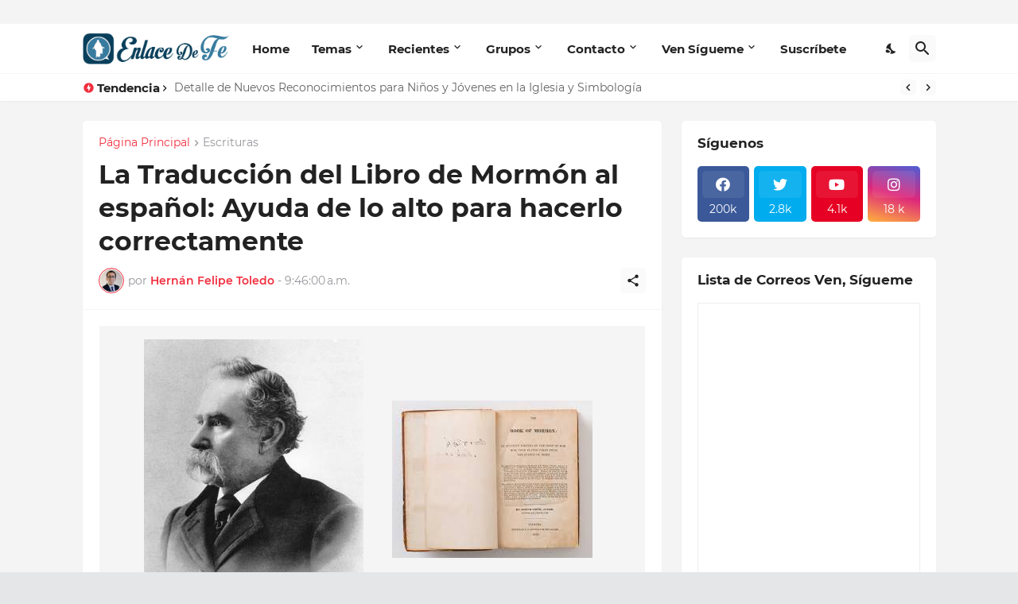

--- FILE ---
content_type: text/html; charset=UTF-8
request_url: https://www.enlacedefe.org/b/stats?style=WHITE_TRANSPARENT&timeRange=ALL_TIME&token=APq4FmCrIs9F6Z8KUPdsJ5SX3PVCK0PvKIH7FlgG62GING5nh031ORj6vh3qy_AxWC6CoS6ytANik-fRG6JGb8DID6nXk0cvyw
body_size: 18
content:
{"total":40916023,"sparklineOptions":{"backgroundColor":{"fillOpacity":0.1,"fill":"#ffffff"},"series":[{"areaOpacity":0.3,"color":"#fff"}]},"sparklineData":[[0,29],[1,38],[2,100],[3,26],[4,24],[5,31],[6,29],[7,26],[8,36],[9,28],[10,28],[11,42],[12,27],[13,37],[14,43],[15,37],[16,29],[17,46],[18,29],[19,31],[20,80],[21,50],[22,66],[23,59],[24,58],[25,30],[26,51],[27,30],[28,36],[29,44]],"nextTickMs":257142}

--- FILE ---
content_type: text/html; charset=utf-8
request_url: https://www.google.com/recaptcha/api2/aframe
body_size: 255
content:
<!DOCTYPE HTML><html><head><meta http-equiv="content-type" content="text/html; charset=UTF-8"></head><body><script nonce="IiAdbs9xvQm5Jn5i2Aeiog">/** Anti-fraud and anti-abuse applications only. See google.com/recaptcha */ try{var clients={'sodar':'https://pagead2.googlesyndication.com/pagead/sodar?'};window.addEventListener("message",function(a){try{if(a.source===window.parent){var b=JSON.parse(a.data);var c=clients[b['id']];if(c){var d=document.createElement('img');d.src=c+b['params']+'&rc='+(localStorage.getItem("rc::a")?sessionStorage.getItem("rc::b"):"");window.document.body.appendChild(d);sessionStorage.setItem("rc::e",parseInt(sessionStorage.getItem("rc::e")||0)+1);localStorage.setItem("rc::h",'1768410259567');}}}catch(b){}});window.parent.postMessage("_grecaptcha_ready", "*");}catch(b){}</script></body></html>

--- FILE ---
content_type: text/javascript; charset=UTF-8
request_url: https://www.enlacedefe.org/feeds/posts/default?alt=json-in-script&start-index=408&max-results=1&callback=random_posts
body_size: 2973
content:
// API callback
random_posts({"version":"1.0","encoding":"UTF-8","feed":{"xmlns":"http://www.w3.org/2005/Atom","xmlns$openSearch":"http://a9.com/-/spec/opensearchrss/1.0/","xmlns$blogger":"http://schemas.google.com/blogger/2008","xmlns$georss":"http://www.georss.org/georss","xmlns$gd":"http://schemas.google.com/g/2005","xmlns$thr":"http://purl.org/syndication/thread/1.0","id":{"$t":"tag:blogger.com,1999:blog-737190342661007203"},"updated":{"$t":"2025-12-31T20:07:20.129-03:00"},"category":[{"term":"Datos Interesantes"},{"term":"Apóstoles y Profetas"},{"term":"Consejos y Tips"},{"term":"Varios"},{"term":"Eventos"},{"term":"Obra Misional"},{"term":"Templos"},{"term":"Grandes Personajes"},{"term":"Mormones"},{"term":"Recursos"},{"term":"Historias Inspiradoras"},{"term":"Conferencia General"},{"term":"Doctrina"},{"term":"Ayuda Humanitaria"},{"term":"Familia"},{"term":"Libro de Mormón"},{"term":"Normas"},{"term":"Programas"},{"term":"Sacerdocio"},{"term":"Llamamientos"},{"term":"Política"},{"term":"VenSígueme"},{"term":"Escrituras"},{"term":"Sociedad de Socorro"},{"term":"Ordenanzas"},{"term":"Genealogía"},{"term":"Autosuficiencia"},{"term":"Ministrar"},{"term":"Navidad"},{"term":"Diezmos y Ofrendas"},{"term":"IluminaElMundo"},{"term":"Ayuno"},{"term":"Enseñanza"},{"term":"Segunda Venida"},{"term":"día de reposo"},{"term":"Santa Cena"},{"term":"Palabra de Sabiduría"},{"term":"Primaria"},{"term":"inmigrantes"},{"term":"Expiación"},{"term":"Aborto"},{"term":"Pascua"},{"term":"Juventud"},{"term":"Bullying"},{"term":"SEI"},{"term":"JAS"},{"term":"Milenio"},{"term":"PFJ"},{"term":"Pornografía"}],"title":{"type":"text","$t":"EnlaceDeFe.org"},"subtitle":{"type":"html","$t":""},"link":[{"rel":"http://schemas.google.com/g/2005#feed","type":"application/atom+xml","href":"https:\/\/www.enlacedefe.org\/feeds\/posts\/default"},{"rel":"self","type":"application/atom+xml","href":"https:\/\/www.blogger.com\/feeds\/737190342661007203\/posts\/default?alt=json-in-script\u0026start-index=408\u0026max-results=1"},{"rel":"alternate","type":"text/html","href":"https:\/\/www.enlacedefe.org\/"},{"rel":"hub","href":"http://pubsubhubbub.appspot.com/"},{"rel":"previous","type":"application/atom+xml","href":"https:\/\/www.blogger.com\/feeds\/737190342661007203\/posts\/default?alt=json-in-script\u0026start-index=407\u0026max-results=1"},{"rel":"next","type":"application/atom+xml","href":"https:\/\/www.blogger.com\/feeds\/737190342661007203\/posts\/default?alt=json-in-script\u0026start-index=409\u0026max-results=1"}],"author":[{"name":{"$t":"Hernán Felipe Toledo"},"uri":{"$t":"http:\/\/www.blogger.com\/profile\/18201247509002624971"},"email":{"$t":"noreply@blogger.com"},"gd$image":{"rel":"http://schemas.google.com/g/2005#thumbnail","width":"32","height":"32","src":"\/\/blogger.googleusercontent.com\/img\/b\/R29vZ2xl\/AVvXsEhbwEzU8g7O8uCsBOXyUP5SxN3WNDGw-8rVZj-GU7NorPfDG5J0ICB7ruun0qylkjX4k0-1KAqakyEnoy0cLq9MQZH-IvxCYCqORS98E2QiT7_wPps-hbkQQZ-Ro7aOqBw\/s113\/perfil.jpg"}}],"generator":{"version":"7.00","uri":"http://www.blogger.com","$t":"Blogger"},"openSearch$totalResults":{"$t":"1883"},"openSearch$startIndex":{"$t":"408"},"openSearch$itemsPerPage":{"$t":"1"},"entry":[{"id":{"$t":"tag:blogger.com,1999:blog-737190342661007203.post-6012547623741623469"},"published":{"$t":"2020-07-02T10:45:00.000-04:00"},"updated":{"$t":"2020-07-02T10:45:17.590-04:00"},"category":[{"scheme":"http://www.blogger.com/atom/ns#","term":"Apóstoles y Profetas"},{"scheme":"http://www.blogger.com/atom/ns#","term":"Obra Misional"}],"title":{"type":"text","$t":"Élder Uchtdorf comparte Cómo una Antigua Cita del Pte. Kimball se está Cumpliendo"},"content":{"type":"html","$t":"\u003Cscript async=\"\" src=\"https:\/\/pagead2.googlesyndication.com\/pagead\/js\/adsbygoogle.js\"\u003E\u003C\/script\u003E\n\u003C!--Enlace Mormon 2--\u003E\n\u003Cins class=\"adsbygoogle\" data-ad-client=\"ca-pub-2520346129974749\" data-ad-format=\"auto\" data-ad-slot=\"2037166992\" data-full-width-responsive=\"true\" style=\"display: block;\"\u003E\u003C\/ins\u003E\n\u003Cscript\u003E\n     (adsbygoogle = window.adsbygoogle || []).push({});\n\u003C\/script\u003E\n\u003Cdiv class=\"separator\" style=\"clear: both; text-align: center;\"\u003E\u003Ca href=\"https:\/\/blogger.googleusercontent.com\/img\/b\/R29vZ2xl\/AVvXsEgRutuWBXzwhk_0sf5A87URGX9uLkkK7TfSAMrEmQsl2yh6qTkBPMlQwgJE62jxnWKdlNuehTC3T4NVdDs-qayErAw7-ak8EuzUSgQp49m0qCqFvOuJ7BpI9r4s3XBW8QZaOtDkPrSk7Rir\/s640\/uchtdorf+seminar.jpg\" style=\"margin-left: 1em; margin-right: 1em;\"\u003E\u003Cimg border=\"0\" data-original-height=\"427\" data-original-width=\"640\" src=\"https:\/\/blogger.googleusercontent.com\/img\/b\/R29vZ2xl\/AVvXsEgRutuWBXzwhk_0sf5A87URGX9uLkkK7TfSAMrEmQsl2yh6qTkBPMlQwgJE62jxnWKdlNuehTC3T4NVdDs-qayErAw7-ak8EuzUSgQp49m0qCqFvOuJ7BpI9r4s3XBW8QZaOtDkPrSk7Rir\/d\/uchtdorf+seminar.jpg\" \/\u003E\u003C\/a\u003E\u003C\/div\u003E\u003Cdiv\u003E\u003Cbr \/\u003E\u003C\/div\u003E\u003Cdiv\u003E\u003Cfont face=\"helvetica\"\u003EEn el Seminario de Liderazgo de Misión 2020, el élder Dieter F. Uchtdorf habló sobre el valor de usar la tecnología sabiamente y alentó a aquellos que pueden sentir que no están preparados para servir a Dios.\u003C\/font\u003E\u003C\/div\u003E\u003Cdiv\u003E\u003Cfont face=\"helvetica\"\u003E\u003Cbr \/\u003E\u003C\/font\u003E\u003C\/div\u003E\u003Cdiv\u003E\u003Cfont face=\"helvetica\"\u003EChurch News informó que el élder Uchtdorf citó al presidente Spencer W. Kimball en 1974, quien dijo: \"\u003Cb\u003ECreo que el Señor está ansioso por poner en nuestras manos inventos de los que, quienes no estamos al tanto, apenas hemos podido vislumbrar\u003C\/b\u003E\".\u003C\/font\u003E\u003C\/div\u003E\u003Cdiv\u003E\u003Cfont face=\"helvetica\"\u003E\u003Cbr \/\u003E\u003C\/font\u003E\u003C\/div\u003E\u003Cdiv\u003E\u003Cfont face=\"helvetica\"\u003EHoy, continuó el élder Uchtdorf, el trabajo misionero se ha beneficiado de la tecnología moderna como lo imaginó el presidente Kimball.\u003C\/font\u003E\u003C\/div\u003E\u003Cdiv\u003E\u003Cfont face=\"helvetica\"\u003E\u003Cbr \/\u003E\u003C\/font\u003E\u003C\/div\u003E\u003Cdiv\u003E\u003Cfont face=\"helvetica\"\u003E\"Estaba pensando en pequeños dispositivos de grabación en ese entonces, pero el Señor tenía planes más grandes\", dijo, hablando del uso de tecnología como tabletas y teléfonos inteligentes en la obra misional. Además, la obra misional se ha ido adaptando debido a las circunstancias actuales del mundo de algunas maneras positivas.\u003C\/font\u003E\u003C\/div\u003E\u003Cdiv\u003E\u003Cfont face=\"helvetica\"\u003E\u003Cbr \/\u003E\u003C\/font\u003E\u003C\/div\u003E\u003Cdiv\u003E\u003Cfont face=\"helvetica\"\u003E\"Se ha dicho que la reciente pandemia puede haber sido un\" reinicio divino \"que podría ayudarnos a recalibrar nuestros esfuerzos para llegar a más personas, y especialmente a un público más joven\", dijo.\u003C\/font\u003E\u003C\/div\u003E\u003Cdiv\u003E\u003Cfont face=\"helvetica\"\u003E\u003Cbr \/\u003E\u003C\/font\u003E\u003C\/div\u003E\u003Cdiv\u003E\u003Cfont face=\"helvetica\"\u003EEn sus comentarios finales, el élder Uchtdorf se refirió al sentimiento de estar poco preparado cuando se trata de servir al Señor. Dio un poderoso recordatorio que puede brindar consuelo cuando sale a servir: \"¡Nunca estás solo!\"\u003C\/font\u003E\u003C\/div\u003E\u003Cdiv\u003E\u003Cfont face=\"helvetica\"\u003E\u003Cbr \/\u003E\u003C\/font\u003E\u003C\/div\u003E\u003Cdiv\u003E\u003Cfont face=\"helvetica\"\u003EHay otras herramientas y recursos disponibles para que los nuevos líderes de misión los ayuden en su servicio, agregó el élder Uchtdorf, pero la comunicación directa con Dios es la más valiosa de todas.\u003C\/font\u003E\u003C\/div\u003E\u003Cdiv\u003E\u003Cfont face=\"helvetica\"\u003E\u003Cbr \/\u003E\u003C\/font\u003E\u003C\/div\u003E\u003Cdiv\u003E\u003Cfont face=\"helvetica\"\u003E\"Lo más importante es que tienen las palabras de Dios, sus Sagradas Escrituras y el don indescriptible del Espíritu Santo, y tienen un canal para hablar directamente a ustedes y a nuestro Padre Celestial en el nombre de Su Hijo Jesucristo en oración. El Padre y el Hijo dirigen este trabajo a través del Espíritu Santo; nunca están solos”, dijo.\u003C\/font\u003E\u003C\/div\u003E\u003Cdiv\u003E\u003Cfont face=\"helvetica\" size=\"2\"\u003E\u003Ci\u003E\u003Cbr \/\u003E\u003C\/i\u003E\u003C\/font\u003E\u003C\/div\u003E\u003Cdiv\u003E\u003Cfont face=\"helvetica\" size=\"2\"\u003E\u003Ci\u003EFuente: ldsliving\u003C\/i\u003E\u003C\/font\u003E\u003C\/div\u003E\u003Cdiv\u003E\u003Cfont face=\"helvetica\"\u003E\u003Cbr \/\u003E\u003C\/font\u003E\u003C\/div\u003E\u003Cdiv\u003E\u003Cfont face=\"helvetica\"\u003EVer también: \"\u003Ca href=\"https:\/\/www.enlacedefe.org\/2020\/06\/nelson-tutoria-divina-jose-mision.html\"\u003ECómo recibir tutoría divina, explica el Presidente Nelson\u003C\/a\u003E\".\u003C\/font\u003E\u003C\/div\u003E\n\u003Cscript async=\"\" src=\"https:\/\/pagead2.googlesyndication.com\/pagead\/js\/adsbygoogle.js\"\u003E\u003C\/script\u003E\n\u003C!--Enlace 3--\u003E\n\u003Cins class=\"adsbygoogle\" data-ad-client=\"ca-pub-2520346129974749\" data-ad-format=\"auto\" data-ad-slot=\"2565217393\" data-full-width-responsive=\"true\" style=\"display: block;\"\u003E\u003C\/ins\u003E\n\u003Cscript\u003E\n     (adsbygoogle = window.adsbygoogle || []).push({});\n\u003C\/script\u003E"},"link":[{"rel":"replies","type":"application/atom+xml","href":"https:\/\/www.enlacedefe.org\/feeds\/6012547623741623469\/comments\/default","title":"Comentarios de la entrada"},{"rel":"replies","type":"text/html","href":"https:\/\/www.enlacedefe.org\/2020\/07\/elder-uchtdorf-comparte-como-una.html#comment-form","title":"0 Comentarios"},{"rel":"edit","type":"application/atom+xml","href":"https:\/\/www.blogger.com\/feeds\/737190342661007203\/posts\/default\/6012547623741623469"},{"rel":"self","type":"application/atom+xml","href":"https:\/\/www.blogger.com\/feeds\/737190342661007203\/posts\/default\/6012547623741623469"},{"rel":"alternate","type":"text/html","href":"https:\/\/www.enlacedefe.org\/2020\/07\/elder-uchtdorf-comparte-como-una.html","title":"Élder Uchtdorf comparte Cómo una Antigua Cita del Pte. Kimball se está Cumpliendo"}],"author":[{"name":{"$t":"Hernán Felipe Toledo"},"uri":{"$t":"http:\/\/www.blogger.com\/profile\/18201247509002624971"},"email":{"$t":"noreply@blogger.com"},"gd$image":{"rel":"http://schemas.google.com/g/2005#thumbnail","width":"32","height":"32","src":"\/\/blogger.googleusercontent.com\/img\/b\/R29vZ2xl\/AVvXsEhbwEzU8g7O8uCsBOXyUP5SxN3WNDGw-8rVZj-GU7NorPfDG5J0ICB7ruun0qylkjX4k0-1KAqakyEnoy0cLq9MQZH-IvxCYCqORS98E2QiT7_wPps-hbkQQZ-Ro7aOqBw\/s113\/perfil.jpg"}}],"media$thumbnail":{"xmlns$media":"http://search.yahoo.com/mrss/","url":"https:\/\/blogger.googleusercontent.com\/img\/b\/R29vZ2xl\/AVvXsEgRutuWBXzwhk_0sf5A87URGX9uLkkK7TfSAMrEmQsl2yh6qTkBPMlQwgJE62jxnWKdlNuehTC3T4NVdDs-qayErAw7-ak8EuzUSgQp49m0qCqFvOuJ7BpI9r4s3XBW8QZaOtDkPrSk7Rir\/s72-c-d\/uchtdorf+seminar.jpg","height":"72","width":"72"},"thr$total":{"$t":"0"}}]}});

--- FILE ---
content_type: text/javascript; charset=UTF-8
request_url: https://www.enlacedefe.org/feeds/posts/default?alt=json-in-script&start-index=1836&max-results=1&callback=random_posts
body_size: 3923
content:
// API callback
random_posts({"version":"1.0","encoding":"UTF-8","feed":{"xmlns":"http://www.w3.org/2005/Atom","xmlns$openSearch":"http://a9.com/-/spec/opensearchrss/1.0/","xmlns$blogger":"http://schemas.google.com/blogger/2008","xmlns$georss":"http://www.georss.org/georss","xmlns$gd":"http://schemas.google.com/g/2005","xmlns$thr":"http://purl.org/syndication/thread/1.0","id":{"$t":"tag:blogger.com,1999:blog-737190342661007203"},"updated":{"$t":"2025-12-31T20:07:20.129-03:00"},"category":[{"term":"Datos Interesantes"},{"term":"Apóstoles y Profetas"},{"term":"Consejos y Tips"},{"term":"Varios"},{"term":"Eventos"},{"term":"Obra Misional"},{"term":"Templos"},{"term":"Grandes Personajes"},{"term":"Mormones"},{"term":"Recursos"},{"term":"Historias Inspiradoras"},{"term":"Conferencia General"},{"term":"Doctrina"},{"term":"Ayuda Humanitaria"},{"term":"Familia"},{"term":"Libro de Mormón"},{"term":"Normas"},{"term":"Programas"},{"term":"Sacerdocio"},{"term":"Llamamientos"},{"term":"Política"},{"term":"VenSígueme"},{"term":"Escrituras"},{"term":"Sociedad de Socorro"},{"term":"Ordenanzas"},{"term":"Genealogía"},{"term":"Autosuficiencia"},{"term":"Ministrar"},{"term":"Navidad"},{"term":"Diezmos y Ofrendas"},{"term":"IluminaElMundo"},{"term":"Ayuno"},{"term":"Enseñanza"},{"term":"Segunda Venida"},{"term":"día de reposo"},{"term":"Santa Cena"},{"term":"Palabra de Sabiduría"},{"term":"Primaria"},{"term":"inmigrantes"},{"term":"Expiación"},{"term":"Aborto"},{"term":"Pascua"},{"term":"Juventud"},{"term":"Bullying"},{"term":"SEI"},{"term":"JAS"},{"term":"Milenio"},{"term":"PFJ"},{"term":"Pornografía"}],"title":{"type":"text","$t":"EnlaceDeFe.org"},"subtitle":{"type":"html","$t":""},"link":[{"rel":"http://schemas.google.com/g/2005#feed","type":"application/atom+xml","href":"https:\/\/www.enlacedefe.org\/feeds\/posts\/default"},{"rel":"self","type":"application/atom+xml","href":"https:\/\/www.blogger.com\/feeds\/737190342661007203\/posts\/default?alt=json-in-script\u0026start-index=1836\u0026max-results=1"},{"rel":"alternate","type":"text/html","href":"https:\/\/www.enlacedefe.org\/"},{"rel":"hub","href":"http://pubsubhubbub.appspot.com/"},{"rel":"previous","type":"application/atom+xml","href":"https:\/\/www.blogger.com\/feeds\/737190342661007203\/posts\/default?alt=json-in-script\u0026start-index=1835\u0026max-results=1"},{"rel":"next","type":"application/atom+xml","href":"https:\/\/www.blogger.com\/feeds\/737190342661007203\/posts\/default?alt=json-in-script\u0026start-index=1837\u0026max-results=1"}],"author":[{"name":{"$t":"Hernán Felipe Toledo"},"uri":{"$t":"http:\/\/www.blogger.com\/profile\/18201247509002624971"},"email":{"$t":"noreply@blogger.com"},"gd$image":{"rel":"http://schemas.google.com/g/2005#thumbnail","width":"32","height":"32","src":"\/\/blogger.googleusercontent.com\/img\/b\/R29vZ2xl\/AVvXsEhbwEzU8g7O8uCsBOXyUP5SxN3WNDGw-8rVZj-GU7NorPfDG5J0ICB7ruun0qylkjX4k0-1KAqakyEnoy0cLq9MQZH-IvxCYCqORS98E2QiT7_wPps-hbkQQZ-Ro7aOqBw\/s113\/perfil.jpg"}}],"generator":{"version":"7.00","uri":"http://www.blogger.com","$t":"Blogger"},"openSearch$totalResults":{"$t":"1883"},"openSearch$startIndex":{"$t":"1836"},"openSearch$itemsPerPage":{"$t":"1"},"entry":[{"id":{"$t":"tag:blogger.com,1999:blog-737190342661007203.post-4296832681696810206"},"published":{"$t":"2016-11-03T22:29:00.001-03:00"},"updated":{"$t":"2016-11-03T22:34:07.117-03:00"},"title":{"type":"text","$t":"El Adolescente SUD que rechazó $1 millón de Dólares para servir una misión"},"content":{"type":"html","$t":"\u003Cscript async=\"\" src=\"\/\/pagead2.googlesyndication.com\/pagead\/js\/adsbygoogle.js\"\u003E\u003C\/script\u003E\n\u003C!-- Enlace Mormon 2 --\u003E\n\u003Cbr \/\u003E\n\u003Cins class=\"adsbygoogle\" data-ad-client=\"ca-pub-2520346129974749\" data-ad-format=\"auto\" data-ad-slot=\"2037166992\" style=\"display: block;\"\u003E\u003C\/ins\u003E\u003Cscript\u003E\n(adsbygoogle = window.adsbygoogle || []).push({});\n\u003C\/script\u003E\n\n\u003Cbr \/\u003E\n\u003Cdiv style=\"border: 0px; color: #333333; font-family: \u0026quot;Open Sans\u0026quot;, sans-serif; font-size: 16px; margin-bottom: 10px; padding: 0px; vertical-align: baseline;\"\u003E\n\u003Cdiv class=\"separator\" style=\"clear: both; text-align: center;\"\u003E\n\u003Ca href=\"https:\/\/blogger.googleusercontent.com\/img\/b\/R29vZ2xl\/AVvXsEiILNxQvp6I6zzzinVQo8weT5tgA-Av8TgobUBk1y443wYs5LgvmgpxcNffPRJfJpogpDIufW6u2KSu7rTZ22Ebi-M_PAnr9vdalXs3bX74k6CME9QBoRkC2Xwqr1fBSwkG4MExrKo8gkBc\/s1600\/joven+mormon+rechaza+1+millon.jpg\" imageanchor=\"1\" style=\"margin-left: 1em; margin-right: 1em;\"\u003E\u003Cimg border=\"0\" height=\"380\" src=\"https:\/\/blogger.googleusercontent.com\/img\/b\/R29vZ2xl\/AVvXsEiILNxQvp6I6zzzinVQo8weT5tgA-Av8TgobUBk1y443wYs5LgvmgpxcNffPRJfJpogpDIufW6u2KSu7rTZ22Ebi-M_PAnr9vdalXs3bX74k6CME9QBoRkC2Xwqr1fBSwkG4MExrKo8gkBc\/s640\/joven+mormon+rechaza+1+millon.jpg\" width=\"640\" \/\u003E\u003C\/a\u003E\u003C\/div\u003E\n\u003Cbr \/\u003E\nRecién salido de la escuela secundaria, el atleta adolescente McKay Christensen fue muy cotizado\u0026nbsp;por los equipos de béisbol y fútbol americano. Como jugador de posición ofensiva, tuvo el récord del estado de California por\u0026nbsp;\u003Cem style=\"border: 0px; font-family: inherit; font-weight: inherit; margin: 0px; padding: 0px; vertical-align: baseline;\"\u003E\"touchdowns\"\u003C\/em\u003E\u0026nbsp;anotados. En el béisbol, su promedio de bateo fue de .500 y fue listado para el equipo\u0026nbsp;all-American.\u003C\/div\u003E\n\u003Cdiv style=\"border: 0px; color: #333333; font-family: \u0026quot;Open Sans\u0026quot;, sans-serif; font-size: 16px; margin-bottom: 10px; padding: 0px; vertical-align: baseline;\"\u003E\nTodo el mundo lo quería para ambos de estos\u0026nbsp;deportes, pero Christensen quería ir a una misión. Incluso se le ofreció un bono de $1 millón de dólares para que firmara para quedarse en casa y jugar en la Liga Mayor de Béisbol para los\u0026nbsp;\u003Cem style=\"border: 0px; font-family: inherit; font-weight: inherit; margin: 0px; padding: 0px; vertical-align: baseline;\"\u003ECalifornia Angels\u003C\/em\u003E. ¡Un millón de dólares! La respuesta de Christensen fue simple:\u0026nbsp;\u003Cstrong style=\"border: 0px; font-family: inherit; font-style: inherit; margin: 0px; padding: 0px; vertical-align: baseline;\"\u003E\"Mi misión no está a la venta\".\u003C\/strong\u003E\u003C\/div\u003E\n\u003Cdiv style=\"border: 0px; color: #333333; font-family: \u0026quot;Open Sans\u0026quot;, sans-serif; font-size: 16px; margin-bottom: 10px; padding: 0px; vertical-align: baseline;\"\u003E\nChristensen fue llamado a servir en Japón, pero luego sucedió algo sin precedentes.\u003C\/div\u003E\n\u003Cdiv style=\"border: 0px; color: #333333; font-family: \u0026quot;Open Sans\u0026quot;, sans-serif; font-size: 16px; margin-bottom: 10px; padding: 0px; vertical-align: baseline;\"\u003E\nLos\u0026nbsp;\u003Cem style=\"border: 0px; font-family: inherit; font-weight: inherit; margin: 0px; padding: 0px; vertical-align: baseline;\"\u003ECalifornia Angels\u0026nbsp;\u003C\/em\u003Eestaban tan impresionados\u0026nbsp;con su habilidad y rendimiento, que lo reclutaron de todos modos, como la sexta elección en la primera ronda del draft amateur. Como parte del trato, le ofrecieron esperar los dos años que Christensen pasaría sirviendo su misión antes de que viniera a jugar.\u003C\/div\u003E\n\u003Cdiv style=\"border: 0px; color: #333333; font-family: \u0026quot;Open Sans\u0026quot;, sans-serif; font-size: 16px; margin-bottom: 10px; padding: 0px; vertical-align: baseline;\"\u003E\n\"Me dijeron que no había manera de que pudiera servir una misión y luego no ser reclutado, pues yo aún estaba siendo considerado\", dijo Christensen en una entrevista con Deseret News. \"Sentí que era una oportunidad que no debía dejar pasar\".\u003C\/div\u003E\n\u003Cdiv style=\"border: 0px; color: #333333; font-family: \u0026quot;Open Sans\u0026quot;, sans-serif; font-size: 16px; margin-bottom: 10px; padding: 0px; vertical-align: baseline;\"\u003E\nMientras estaba en\u0026nbsp;su misión, Christensen se levantaba en medio de la noche para firmar fichas de béisbol, lo cuál\u0026nbsp;era parte de su contrato. Esas fichas dicen algo en la parte de atrás que no verás en muchas otras cartas de béisbol (Más abajo lo traducimos):\u003C\/div\u003E\n\u003Cdiv style=\"border: 0px; color: #333333; font-family: \u0026quot;Open Sans\u0026quot;, sans-serif; font-size: 16px; margin-bottom: 10px; padding: 0px; vertical-align: baseline;\"\u003E\n\u003Cdiv style=\"text-align: center;\"\u003E\n\u003Cimg alt=\"MLB \u0026amp; NFL Prospect to Scouts: “My Mission Is Not For Sale”\" data-mce-src=\"http:\/\/ldsliving.com\/images\/stories\/large\/19402.jpg?1422402142\" src=\"https:\/\/ldsliving.com\/images\/stories\/large\/19402.jpg?1422402142\" style=\"border: 0px; font-family: inherit; font-style: inherit; font-weight: inherit; height: auto; margin: 0px; max-width: 100%; padding: 0px; vertical-align: baseline;\" \/\u003E\u003C\/div\u003E\n\u003C\/div\u003E\n\u003Cdiv style=\"border: 0px; color: #333333; font-family: \u0026quot;Open Sans\u0026quot;, sans-serif; font-size: 16px; margin-bottom: 10px; padding: 0px; vertical-align: baseline;\"\u003E\n\u003Cdiv style=\"text-align: center;\"\u003E\n\u003Ca data-mce-href=\"http:\/\/www.tradingcarddb.com\/\" href=\"http:\/\/www.tradingcarddb.com\/\" style=\"border: 0px; color: #00aaff; font-family: inherit; font-style: inherit; font-weight: inherit; margin: 0px; padding: 0px; text-decoration: none; vertical-align: baseline;\"\u003EFoto gracias a The Trading Card Database\u003C\/a\u003E\u003C\/div\u003E\n\u003C\/div\u003E\n\u003Cblockquote class=\"tr_bq\" style=\"border: 0px; color: #333333; font-family: \u0026quot;Open Sans\u0026quot;, sans-serif; font-size: 16px; margin-bottom: 10px; padding: 0px; vertical-align: baseline;\"\u003E\n\"Christensen hizo un compromiso antes de firmar con California, por lo tanto, comenzará su carrera profesional de béisbol cuando regrese de su misión mormona en Japón...\"\u003C\/blockquote\u003E\n\u003Cbr \/\u003E\n\u003Cscript async=\"\" src=\"\/\/pagead2.googlesyndication.com\/pagead\/js\/adsbygoogle.js\"\u003E\u003C\/script\u003E\n\u003C!-- Enlace 3 --\u003E\n\u003Cbr \/\u003E\n\u003Cins class=\"adsbygoogle\" data-ad-client=\"ca-pub-2520346129974749\" data-ad-format=\"auto\" data-ad-slot=\"2565217393\" style=\"display: block;\"\u003E\u003C\/ins\u003E\u003Cscript\u003E\n(adsbygoogle = window.adsbygoogle || []).push({});\n\u003C\/script\u003E\n\n\u003Cbr \/\u003E\n\u003Cdiv style=\"border: 0px; color: #333333; font-family: \u0026quot;Open Sans\u0026quot;, sans-serif; font-size: 16px; margin-bottom: 10px; padding: 0px; vertical-align: baseline;\"\u003E\nOtras fichas de béisbol más tarde incluyeron\u0026nbsp;información sobre la misión de Christensen:\u003C\/div\u003E\n\u003Cdiv style=\"border: 0px; color: #333333; font-family: \u0026quot;Open Sans\u0026quot;, sans-serif; font-size: 16px; margin-bottom: 10px; padding: 0px; vertical-align: baseline;\"\u003E\n\"Un demonio de la velocidad de Clovis West High School en Fresno, California, Christensen rechazó una beca de fútbol de la Universidad Brigham Young para firmar con los Ángeles, pero no comenzará a jugar profesionalmente hasta que complete una misión Mormona de dos años\".\u003C\/div\u003E\n\u003Cdiv style=\"border: 0px; color: #333333; font-family: \u0026quot;Open Sans\u0026quot;, sans-serif; font-size: 16px; margin-bottom: 10px; padding: 0px; vertical-align: baseline;\"\u003E\n\"Tan enamorados estaban los Angels de Christensen en el desempeño de Clovis (Fresno) HS que tomaron el\u0026nbsp;inusual paso de avanzarlo a N°1 sabiendo que pasaría los próximos dos años en una misión Mormona. Christensen, que posee todas las herramientas excepto gran poder, también recibió una beca de fútbol americano en BYU como un\u0026nbsp;\u003Cem style=\"border: 0px; font-family: inherit; font-weight: inherit; margin: 0px; padding: 0px; vertical-align: baseline;\"\u003Ewide receiver\u003C\/em\u003E\".\u003C\/div\u003E\n\u003Cdiv style=\"border: 0px; color: #333333; font-family: \u0026quot;Open Sans\u0026quot;, sans-serif; font-size: 16px; margin-bottom: 10px; padding: 0px; vertical-align: baseline;\"\u003E\n\"UP CLOSE: No jugó en 1994-95 mientras cumplía una misión Mormona de dos años\".\u003C\/div\u003E\n\u003Cdiv style=\"border: 0px; color: #333333; font-family: \u0026quot;Open Sans\u0026quot;, sans-serif; font-size: 16px; margin-bottom: 10px; padding: 0px; vertical-align: baseline;\"\u003E\nDespués de su misión, Christensen jugó para los Chicago White Sox, los Dodgers de Los Ángeles, y los Mets de Nueva York (los Ángeles lo cambiaron antes de que llegara a casa). Él se retiró en la flor de su carrera en la edad 28 - casi 10 años después de ser reclutado - para continuar en un trabajo junto a su padre.\u003C\/div\u003E\n\u003Cdiv style=\"border: 0px; color: #333333; margin-bottom: 10px; padding: 0px; vertical-align: baseline;\"\u003E\n\u003Cdiv style=\"font-family: \u0026quot;open sans\u0026quot;, sans-serif; font-size: 16px;\"\u003E\nParafraseando 1 Samuel 2:30, \"A los que honren a Dios, Dios les honrará\".\u003C\/div\u003E\n\u003Cdiv style=\"font-family: \u0026quot;open sans\u0026quot;, sans-serif; font-size: 16px;\"\u003E\n\u003Cbr \/\u003E\u003C\/div\u003E\n\u003Cblockquote class=\"tr_bq\" style=\"text-align: center;\"\u003E\n\u003Cspan style=\"font-family: Trebuchet MS, sans-serif; font-size: large;\"\u003ETe podría gustar leer:\u003Cb\u003E \"\u003C\/b\u003E\u003Ca href=\"http:\/\/www.enlacemormon.org\/joven-mormona-gana-concurso-belleza-recibe-corona-miss-filipinas\/\" style=\"font-weight: bold;\"\u003EJoven Mormona gana Concurso de Belleza\u003C\/a\u003E\u003Cb\u003E\"\u003C\/b\u003E\u003C\/span\u003E\u003C\/blockquote\u003E\n\u003Cdiv style=\"font-family: \u0026quot;open sans\u0026quot;, sans-serif; font-size: 16px;\"\u003E\n\u003Cbr \/\u003E\u003C\/div\u003E\n\u003C\/div\u003E\n\u003Cbr \/\u003E\n\u003Cscript async=\"\" src=\"\/\/pagead2.googlesyndication.com\/pagead\/js\/adsbygoogle.js\"\u003E\u003C\/script\u003E\n\u003C!-- Enlace 4 --\u003E\n\u003Cbr \/\u003E\n\u003Cins class=\"adsbygoogle\" data-ad-client=\"ca-pub-2520346129974749\" data-ad-format=\"auto\" data-ad-slot=\"5518683790\" style=\"display: block;\"\u003E\u003C\/ins\u003E\u003Cscript\u003E\n(adsbygoogle = window.adsbygoogle || []).push({});\n\u003C\/script\u003E\n"},"link":[{"rel":"replies","type":"application/atom+xml","href":"https:\/\/www.enlacedefe.org\/feeds\/4296832681696810206\/comments\/default","title":"Comentarios de la entrada"},{"rel":"replies","type":"text/html","href":"https:\/\/www.enlacedefe.org\/2016\/11\/el-adolescente-sud-que-rechazo-1-millon.html#comment-form","title":"2 Comentarios"},{"rel":"edit","type":"application/atom+xml","href":"https:\/\/www.blogger.com\/feeds\/737190342661007203\/posts\/default\/4296832681696810206"},{"rel":"self","type":"application/atom+xml","href":"https:\/\/www.blogger.com\/feeds\/737190342661007203\/posts\/default\/4296832681696810206"},{"rel":"alternate","type":"text/html","href":"https:\/\/www.enlacedefe.org\/2016\/11\/el-adolescente-sud-que-rechazo-1-millon.html","title":"El Adolescente SUD que rechazó $1 millón de Dólares para servir una misión"}],"author":[{"name":{"$t":"Hernán Felipe Toledo"},"uri":{"$t":"http:\/\/www.blogger.com\/profile\/18201247509002624971"},"email":{"$t":"noreply@blogger.com"},"gd$image":{"rel":"http://schemas.google.com/g/2005#thumbnail","width":"32","height":"32","src":"\/\/blogger.googleusercontent.com\/img\/b\/R29vZ2xl\/AVvXsEhbwEzU8g7O8uCsBOXyUP5SxN3WNDGw-8rVZj-GU7NorPfDG5J0ICB7ruun0qylkjX4k0-1KAqakyEnoy0cLq9MQZH-IvxCYCqORS98E2QiT7_wPps-hbkQQZ-Ro7aOqBw\/s113\/perfil.jpg"}}],"media$thumbnail":{"xmlns$media":"http://search.yahoo.com/mrss/","url":"https:\/\/blogger.googleusercontent.com\/img\/b\/R29vZ2xl\/AVvXsEiILNxQvp6I6zzzinVQo8weT5tgA-Av8TgobUBk1y443wYs5LgvmgpxcNffPRJfJpogpDIufW6u2KSu7rTZ22Ebi-M_PAnr9vdalXs3bX74k6CME9QBoRkC2Xwqr1fBSwkG4MExrKo8gkBc\/s72-c\/joven+mormon+rechaza+1+millon.jpg","height":"72","width":"72"},"thr$total":{"$t":"2"}}]}});

--- FILE ---
content_type: text/javascript; charset=UTF-8
request_url: https://www.enlacedefe.org/feeds/posts/default?alt=json-in-script&start-index=1479&max-results=1&callback=random_posts
body_size: 3713
content:
// API callback
random_posts({"version":"1.0","encoding":"UTF-8","feed":{"xmlns":"http://www.w3.org/2005/Atom","xmlns$openSearch":"http://a9.com/-/spec/opensearchrss/1.0/","xmlns$blogger":"http://schemas.google.com/blogger/2008","xmlns$georss":"http://www.georss.org/georss","xmlns$gd":"http://schemas.google.com/g/2005","xmlns$thr":"http://purl.org/syndication/thread/1.0","id":{"$t":"tag:blogger.com,1999:blog-737190342661007203"},"updated":{"$t":"2025-12-31T20:07:20.129-03:00"},"category":[{"term":"Datos Interesantes"},{"term":"Apóstoles y Profetas"},{"term":"Consejos y Tips"},{"term":"Varios"},{"term":"Eventos"},{"term":"Obra Misional"},{"term":"Templos"},{"term":"Grandes Personajes"},{"term":"Mormones"},{"term":"Recursos"},{"term":"Historias Inspiradoras"},{"term":"Conferencia General"},{"term":"Doctrina"},{"term":"Ayuda Humanitaria"},{"term":"Familia"},{"term":"Libro de Mormón"},{"term":"Normas"},{"term":"Programas"},{"term":"Sacerdocio"},{"term":"Llamamientos"},{"term":"Política"},{"term":"VenSígueme"},{"term":"Escrituras"},{"term":"Sociedad de Socorro"},{"term":"Ordenanzas"},{"term":"Genealogía"},{"term":"Autosuficiencia"},{"term":"Ministrar"},{"term":"Navidad"},{"term":"Diezmos y Ofrendas"},{"term":"IluminaElMundo"},{"term":"Ayuno"},{"term":"Enseñanza"},{"term":"Segunda Venida"},{"term":"día de reposo"},{"term":"Santa Cena"},{"term":"Palabra de Sabiduría"},{"term":"Primaria"},{"term":"inmigrantes"},{"term":"Expiación"},{"term":"Aborto"},{"term":"Pascua"},{"term":"Juventud"},{"term":"Bullying"},{"term":"SEI"},{"term":"JAS"},{"term":"Milenio"},{"term":"PFJ"},{"term":"Pornografía"}],"title":{"type":"text","$t":"EnlaceDeFe.org"},"subtitle":{"type":"html","$t":""},"link":[{"rel":"http://schemas.google.com/g/2005#feed","type":"application/atom+xml","href":"https:\/\/www.enlacedefe.org\/feeds\/posts\/default"},{"rel":"self","type":"application/atom+xml","href":"https:\/\/www.blogger.com\/feeds\/737190342661007203\/posts\/default?alt=json-in-script\u0026start-index=1479\u0026max-results=1"},{"rel":"alternate","type":"text/html","href":"https:\/\/www.enlacedefe.org\/"},{"rel":"hub","href":"http://pubsubhubbub.appspot.com/"},{"rel":"previous","type":"application/atom+xml","href":"https:\/\/www.blogger.com\/feeds\/737190342661007203\/posts\/default?alt=json-in-script\u0026start-index=1478\u0026max-results=1"},{"rel":"next","type":"application/atom+xml","href":"https:\/\/www.blogger.com\/feeds\/737190342661007203\/posts\/default?alt=json-in-script\u0026start-index=1480\u0026max-results=1"}],"author":[{"name":{"$t":"Hernán Felipe Toledo"},"uri":{"$t":"http:\/\/www.blogger.com\/profile\/18201247509002624971"},"email":{"$t":"noreply@blogger.com"},"gd$image":{"rel":"http://schemas.google.com/g/2005#thumbnail","width":"32","height":"32","src":"\/\/blogger.googleusercontent.com\/img\/b\/R29vZ2xl\/AVvXsEhbwEzU8g7O8uCsBOXyUP5SxN3WNDGw-8rVZj-GU7NorPfDG5J0ICB7ruun0qylkjX4k0-1KAqakyEnoy0cLq9MQZH-IvxCYCqORS98E2QiT7_wPps-hbkQQZ-Ro7aOqBw\/s113\/perfil.jpg"}}],"generator":{"version":"7.00","uri":"http://www.blogger.com","$t":"Blogger"},"openSearch$totalResults":{"$t":"1883"},"openSearch$startIndex":{"$t":"1479"},"openSearch$itemsPerPage":{"$t":"1"},"entry":[{"id":{"$t":"tag:blogger.com,1999:blog-737190342661007203.post-2067493460709416289"},"published":{"$t":"2018-01-10T23:38:00.000-03:00"},"updated":{"$t":"2018-01-10T23:38:11.982-03:00"},"category":[{"scheme":"http://www.blogger.com/atom/ns#","term":"Apóstoles y Profetas"},{"scheme":"http://www.blogger.com/atom/ns#","term":"Grandes Personajes"},{"scheme":"http://www.blogger.com/atom/ns#","term":"Mormones"},{"scheme":"http://www.blogger.com/atom/ns#","term":"Varios"}],"title":{"type":"text","$t":"David Archuleta comparte lo que Aprendió del Profeta"},"content":{"type":"html","$t":"\u003Cscript async=\"\" src=\"\/\/pagead2.googlesyndication.com\/pagead\/js\/adsbygoogle.js\"\u003E\u003C\/script\u003E\n\u003C!-- Enlace Mormon 2 --\u003E\n\u003Cbr \/\u003E\n\u003Cins class=\"adsbygoogle\" data-ad-client=\"ca-pub-2520346129974749\" data-ad-format=\"auto\" data-ad-slot=\"2037166992\" style=\"display: block;\"\u003E\u003C\/ins\u003E\u003Cscript\u003E\n(adsbygoogle = window.adsbygoogle || []).push({});\n\u003C\/script\u003E\n\n\u003Cbr \/\u003E\n\u003Cdiv class=\"separator\" style=\"clear: both; text-align: center;\"\u003E\n\u003Ca href=\"https:\/\/blogger.googleusercontent.com\/img\/b\/R29vZ2xl\/AVvXsEhSTM6DVsBZTHPUBoYHVyMy-XxgWoU9rtZx1coKmGcw0EBw-hVkFVvHpkkSChtTdQvz_UT7OaTIxTwDgUuP9bM4oq65PQ1CJq9-Uv-iu-vpOugv8AaEabnl7-9fC0f-E8gN_L3BpWz4AuB8\/s1600\/archuleta+monson.png\" imageanchor=\"1\" style=\"margin-left: 1em; margin-right: 1em;\"\u003E\u003Cimg border=\"0\" data-original-height=\"572\" data-original-width=\"857\" src=\"https:\/\/blogger.googleusercontent.com\/img\/b\/R29vZ2xl\/AVvXsEhSTM6DVsBZTHPUBoYHVyMy-XxgWoU9rtZx1coKmGcw0EBw-hVkFVvHpkkSChtTdQvz_UT7OaTIxTwDgUuP9bM4oq65PQ1CJq9-Uv-iu-vpOugv8AaEabnl7-9fC0f-E8gN_L3BpWz4AuB8\/s1600\/archuleta+monson.png\" \/\u003E\u003C\/a\u003E\u003C\/div\u003E\n\u003Cspan style=\"font-family: \u0026quot;helvetica neue\u0026quot; , \u0026quot;arial\u0026quot; , \u0026quot;helvetica\u0026quot; , sans-serif;\"\u003E\u003Cbr \/\u003E\u003C\/span\u003E\n\u003Cspan style=\"font-family: \u0026quot;helvetica neue\u0026quot; , \u0026quot;arial\u0026quot; , \u0026quot;helvetica\u0026quot; , sans-serif;\"\u003EHace una semana el reconocido cantante SUD, David Archuleta, compartió sus sentimientos sobre el Profeta recién fallecido, mientras se encontraba en Francia.\u003C\/span\u003E\u003Cbr \/\u003E\n\u003Cspan style=\"font-family: \u0026quot;helvetica neue\u0026quot; , \u0026quot;arial\u0026quot; , \u0026quot;helvetica\u0026quot; , sans-serif;\"\u003E\u003Cbr \/\u003E\u003C\/span\u003E\n\u003Cbr \/\u003E\n\u003Cdiv class=\"g-unit\" id=\"gt-res-c\" style=\"color: #333333;\"\u003E\n\u003Cdiv id=\"gt-res-p\"\u003E\n\u003Cdiv id=\"gt-res-data\"\u003E\n\u003Cdiv id=\"gt-res-wrap\"\u003E\n\u003Cdiv id=\"gt-res-content\"\u003E\n\u003Cdiv class=\"trans-verified-button-small\" dir=\"ltr\" id=\"gt-res-dir-ctr\"\u003E\n\u003Cspan class=\"\" id=\"result_box\" lang=\"es\"\u003E\u003Cspan style=\"font-family: \u0026quot;helvetica neue\u0026quot; , \u0026quot;arial\u0026quot; , \u0026quot;helvetica\u0026quot; , sans-serif;\"\u003E\u003Cspan title=\"\u0026quot;I bear my personal witness and testimony to you that God lives, that He hears the prayers of humble hearts. His Son, our Savior and Redeemer, speaks to each of us: 'Behold, I stand at the door, and knock: if\"\u003E\"Doy mi testimonio personal de que Dios vive, de que escucha las oraciones de los corazones humildes. Su Hijo, nuestro Salvador y Redentor, nos habla a cada uno de nosotros: \"He aquí, yo estoy a la puerta y llamo; si alguno oye mi voz y abre la puerta,\u0026nbsp;entraré\u003C\/span\u003E\u003Cspan title=\"any man hear my voice, and open the door, I will come in to him.'\"\u003E\".\u0026nbsp;\u003C\/span\u003E\u003Cspan title=\"May we believe these words and take advantage of this promise.\u0026quot;\"\u003EQue podamos creer en estas palabras y aprovechar esta promesa\".\u0026nbsp;\u003C\/span\u003E\u003Cspan title=\"- Thomas S Monson 1927-2018. \"\u003E- Thomas S Monson 1927-2018.\u003C\/span\u003E\u003C\/span\u003E\u003C\/span\u003E\u003C\/div\u003E\n\u003Cdiv class=\"trans-verified-button-small\" dir=\"ltr\" id=\"gt-res-dir-ctr\"\u003E\n\u003Cspan class=\"\" lang=\"es\"\u003E\u003Cspan title=\"- Thomas S Monson 1927-2018. \"\u003E\u003Cspan style=\"font-family: \u0026quot;helvetica neue\u0026quot; , \u0026quot;arial\u0026quot; , \u0026quot;helvetica\u0026quot; , sans-serif;\"\u003E\u003Cbr \/\u003E\u003C\/span\u003E\u003C\/span\u003E\u003C\/span\u003E\u003C\/div\u003E\n\u003C\/div\u003E\n\u003C\/div\u003E\n\u003C\/div\u003E\n\u003C\/div\u003E\n\u003C\/div\u003E\n\u003Cdiv style=\"border: 0px; color: #333333; margin-bottom: 10px; padding: 0px; vertical-align: baseline;\"\u003E\n\u003Cspan style=\"font-family: \u0026quot;helvetica neue\u0026quot; , \u0026quot;arial\u0026quot; , \u0026quot;helvetica\u0026quot; , sans-serif;\"\u003EEsta noche en Versalles, Francia, fui invitado a hablar junto al obispo Gerald Caussé en una charla fogonera (una reunión espiritual con música y mensajes). Fue una ocasión especial que incluía un poco de espíritu navideño y canciones (las luces de Navidad todavía iluminan las calles de París hasta el 6 de enero).\u0026nbsp;\u003Cimg alt=\"😊\" class=\"emoji\" data-mce-placeholder=\"1\" data-mce-resize=\"false\" data-wp-emoji=\"1\" draggable=\"false\" src=\"https:\/\/s.w.org\/images\/core\/emoji\/72x72\/1f60a.png\" style=\"background-attachment: initial !important; background-clip: initial !important; background-image: none !important; background-origin: initial !important; background-position: initial !important; background-repeat: initial !important; background-size: initial !important; border-radius: 0px; border: none !important; box-shadow: none !important; display: inline !important; font-style: inherit; font-weight: inherit; height: 1em !important; margin: 0px 0.07em !important; max-width: 100%; outline: 0px; padding: 0px; vertical-align: -0.1em !important; width: 1em !important;\" \/\u003E)\u0026nbsp;\u003C\/span\u003E\u003C\/div\u003E\n\u003Cscript async=\"\" src=\"\/\/pagead2.googlesyndication.com\/pagead\/js\/adsbygoogle.js\"\u003E\u003C\/script\u003E\n\u003C!-- Enlace 3 --\u003E\n\u003Cbr \/\u003E\n\u003Cins class=\"adsbygoogle\" data-ad-client=\"ca-pub-2520346129974749\" data-ad-format=\"auto\" data-ad-slot=\"2565217393\" style=\"display: block;\"\u003E\u003C\/ins\u003E\u003Cscript\u003E\n(adsbygoogle = window.adsbygoogle || []).push({});\n\u003C\/script\u003E\n\n\u003Cbr \/\u003E\n\u003Cdiv style=\"border: 0px; color: #333333; margin-bottom: 10px; padding: 0px; vertical-align: baseline;\"\u003E\n\u003Cspan style=\"font-family: \u0026quot;helvetica neue\u0026quot; , \u0026quot;arial\u0026quot; , \u0026quot;helvetica\u0026quot; , sans-serif;\"\u003ECon el fallecimiento del presidente de la \"Iglesia Mormona\", Thomas S. Monson, anoche tuvimos que rendirle homenaje con los miembros de la iglesia francesa en la charla fogonera. De antemano tuve la oportunidad de compartir la mañana con los misioneros en la misión de París, y luego recorrer el Templo SUD de París y ver la hermosa estatua de Christus en el jardín que sigue el modelo del Christus original en Copenhague, Dinamarca.\u003C\/span\u003E\u003C\/div\u003E\n\u003Cdiv style=\"border: 0px; color: #333333; margin-bottom: 10px; padding: 0px; vertical-align: baseline;\"\u003E\n\u003Cspan style=\"font-family: \u0026quot;helvetica neue\u0026quot; , \u0026quot;arial\u0026quot; , \u0026quot;helvetica\u0026quot; , sans-serif;\"\u003EHoy fue una gran manera de abrir el nuevo año, aunque fue agridulce despedirse del presidente Monson.\u0026nbsp;\u003C\/span\u003E\u003C\/div\u003E\n\u003Cdiv style=\"border: 0px; color: #333333; margin-bottom: 10px; padding: 0px; vertical-align: baseline;\"\u003E\n\u003Cspan style=\"font-family: \u0026quot;helvetica neue\u0026quot; , \u0026quot;arial\u0026quot; , \u0026quot;helvetica\u0026quot; , sans-serif;\"\u003EHe basado gran parte de mis esfuerzos en servir a los solitarios y olvidados según su ejemplo, escuchando muchos de sus\u0026nbsp;discursos y leyendo su biografía, donde se dedicó como un hombre joven a visitar constantemente a más de 80 viudas. Habló en cada uno de sus funerales cuando fallecieron. ¡Eso siempre me sorprendió! Hoy lo recuerdo a él y el\u0026nbsp;impacto tuvo que para motivarme a mí y a millones de personas a ser un mejor cristiano y una mejor persona. Dios esté contigo hasta que nos volvamos a ver. ¡Y Merci a todos los que vinieron esta noche a Versalles! Fue una noche maravillosa.\u003C\/span\u003E\u003C\/div\u003E\n\u003Cscript async=\"\" src=\"\/\/pagead2.googlesyndication.com\/pagead\/js\/adsbygoogle.js\"\u003E\u003C\/script\u003E\n\u003C!-- Enlace 4 --\u003E\n\u003Cbr \/\u003E\n\u003Cins class=\"adsbygoogle\" data-ad-client=\"ca-pub-2520346129974749\" data-ad-format=\"auto\" data-ad-slot=\"5518683790\" style=\"display: block;\"\u003E\u003C\/ins\u003E\u003Cscript\u003E\n(adsbygoogle = window.adsbygoogle || []).push({});\n\u003C\/script\u003E\n\n\u003Chr \/\u003E\n\u003Cscript async=\"\" src=\"\/\/pagead2.googlesyndication.com\/pagead\/js\/adsbygoogle.js\"\u003E\u003C\/script\u003E\n\n\u003Cins class=\"adsbygoogle\" data-ad-client=\"ca-pub-2520346129974749\" data-ad-format=\"autorelaxed\" data-ad-slot=\"5141148290\" style=\"display: block;\"\u003E\u003C\/ins\u003E\u003Cscript\u003E\n     (adsbygoogle = window.adsbygoogle || []).push({});\n\u003C\/script\u003E\n"},"link":[{"rel":"replies","type":"application/atom+xml","href":"https:\/\/www.enlacedefe.org\/feeds\/2067493460709416289\/comments\/default","title":"Comentarios de la entrada"},{"rel":"replies","type":"text/html","href":"https:\/\/www.enlacedefe.org\/2018\/01\/david-archuleta-comparte-lo-que.html#comment-form","title":"0 Comentarios"},{"rel":"edit","type":"application/atom+xml","href":"https:\/\/www.blogger.com\/feeds\/737190342661007203\/posts\/default\/2067493460709416289"},{"rel":"self","type":"application/atom+xml","href":"https:\/\/www.blogger.com\/feeds\/737190342661007203\/posts\/default\/2067493460709416289"},{"rel":"alternate","type":"text/html","href":"https:\/\/www.enlacedefe.org\/2018\/01\/david-archuleta-comparte-lo-que.html","title":"David Archuleta comparte lo que Aprendió del Profeta"}],"author":[{"name":{"$t":"Hernán Felipe Toledo"},"uri":{"$t":"http:\/\/www.blogger.com\/profile\/18201247509002624971"},"email":{"$t":"noreply@blogger.com"},"gd$image":{"rel":"http://schemas.google.com/g/2005#thumbnail","width":"32","height":"32","src":"\/\/blogger.googleusercontent.com\/img\/b\/R29vZ2xl\/AVvXsEhbwEzU8g7O8uCsBOXyUP5SxN3WNDGw-8rVZj-GU7NorPfDG5J0ICB7ruun0qylkjX4k0-1KAqakyEnoy0cLq9MQZH-IvxCYCqORS98E2QiT7_wPps-hbkQQZ-Ro7aOqBw\/s113\/perfil.jpg"}}],"media$thumbnail":{"xmlns$media":"http://search.yahoo.com/mrss/","url":"https:\/\/blogger.googleusercontent.com\/img\/b\/R29vZ2xl\/AVvXsEhSTM6DVsBZTHPUBoYHVyMy-XxgWoU9rtZx1coKmGcw0EBw-hVkFVvHpkkSChtTdQvz_UT7OaTIxTwDgUuP9bM4oq65PQ1CJq9-Uv-iu-vpOugv8AaEabnl7-9fC0f-E8gN_L3BpWz4AuB8\/s72-c\/archuleta+monson.png","height":"72","width":"72"},"thr$total":{"$t":"0"}}]}});

--- FILE ---
content_type: text/plain
request_url: https://www.google-analytics.com/j/collect?v=1&_v=j102&a=413208431&t=pageview&_s=1&dl=https%3A%2F%2Fwww.enlacedefe.org%2F2017%2F09%2Fla-traduccion-del-libro-de-mormon-al.html&ul=en-us%40posix&dt=La%20Traducci%C3%B3n%20del%20Libro%20de%20Morm%C3%B3n%20al%20espa%C3%B1ol%3A%20Ayuda%20de%20lo%20alto%20para%20hacerlo%20correctamente&sr=1280x720&vp=1280x720&_u=IEBAAEABAAAAACAAI~&jid=1203530964&gjid=1023837636&cid=302060084.1768410254&tid=UA-70727722-3&_gid=1025200156.1768410254&_r=1&_slc=1&z=1085450644
body_size: -451
content:
2,cG-31PWVK4H1G

--- FILE ---
content_type: text/javascript; charset=UTF-8
request_url: https://www.enlacedefe.org/feeds/posts/default?alt=json-in-script&start-index=403&max-results=1&callback=random_posts
body_size: 5655
content:
// API callback
random_posts({"version":"1.0","encoding":"UTF-8","feed":{"xmlns":"http://www.w3.org/2005/Atom","xmlns$openSearch":"http://a9.com/-/spec/opensearchrss/1.0/","xmlns$blogger":"http://schemas.google.com/blogger/2008","xmlns$georss":"http://www.georss.org/georss","xmlns$gd":"http://schemas.google.com/g/2005","xmlns$thr":"http://purl.org/syndication/thread/1.0","id":{"$t":"tag:blogger.com,1999:blog-737190342661007203"},"updated":{"$t":"2025-12-31T20:07:20.129-03:00"},"category":[{"term":"Datos Interesantes"},{"term":"Apóstoles y Profetas"},{"term":"Consejos y Tips"},{"term":"Varios"},{"term":"Eventos"},{"term":"Obra Misional"},{"term":"Templos"},{"term":"Grandes Personajes"},{"term":"Mormones"},{"term":"Recursos"},{"term":"Historias Inspiradoras"},{"term":"Conferencia General"},{"term":"Doctrina"},{"term":"Ayuda Humanitaria"},{"term":"Familia"},{"term":"Libro de Mormón"},{"term":"Normas"},{"term":"Programas"},{"term":"Sacerdocio"},{"term":"Llamamientos"},{"term":"Política"},{"term":"VenSígueme"},{"term":"Escrituras"},{"term":"Sociedad de Socorro"},{"term":"Ordenanzas"},{"term":"Genealogía"},{"term":"Autosuficiencia"},{"term":"Ministrar"},{"term":"Navidad"},{"term":"Diezmos y Ofrendas"},{"term":"IluminaElMundo"},{"term":"Ayuno"},{"term":"Enseñanza"},{"term":"Segunda Venida"},{"term":"día de reposo"},{"term":"Santa Cena"},{"term":"Palabra de Sabiduría"},{"term":"Primaria"},{"term":"inmigrantes"},{"term":"Expiación"},{"term":"Aborto"},{"term":"Pascua"},{"term":"Juventud"},{"term":"Bullying"},{"term":"SEI"},{"term":"JAS"},{"term":"Milenio"},{"term":"PFJ"},{"term":"Pornografía"}],"title":{"type":"text","$t":"EnlaceDeFe.org"},"subtitle":{"type":"html","$t":""},"link":[{"rel":"http://schemas.google.com/g/2005#feed","type":"application/atom+xml","href":"https:\/\/www.enlacedefe.org\/feeds\/posts\/default"},{"rel":"self","type":"application/atom+xml","href":"https:\/\/www.blogger.com\/feeds\/737190342661007203\/posts\/default?alt=json-in-script\u0026start-index=403\u0026max-results=1"},{"rel":"alternate","type":"text/html","href":"https:\/\/www.enlacedefe.org\/"},{"rel":"hub","href":"http://pubsubhubbub.appspot.com/"},{"rel":"previous","type":"application/atom+xml","href":"https:\/\/www.blogger.com\/feeds\/737190342661007203\/posts\/default?alt=json-in-script\u0026start-index=402\u0026max-results=1"},{"rel":"next","type":"application/atom+xml","href":"https:\/\/www.blogger.com\/feeds\/737190342661007203\/posts\/default?alt=json-in-script\u0026start-index=404\u0026max-results=1"}],"author":[{"name":{"$t":"Hernán Felipe Toledo"},"uri":{"$t":"http:\/\/www.blogger.com\/profile\/18201247509002624971"},"email":{"$t":"noreply@blogger.com"},"gd$image":{"rel":"http://schemas.google.com/g/2005#thumbnail","width":"32","height":"32","src":"\/\/blogger.googleusercontent.com\/img\/b\/R29vZ2xl\/AVvXsEhbwEzU8g7O8uCsBOXyUP5SxN3WNDGw-8rVZj-GU7NorPfDG5J0ICB7ruun0qylkjX4k0-1KAqakyEnoy0cLq9MQZH-IvxCYCqORS98E2QiT7_wPps-hbkQQZ-Ro7aOqBw\/s113\/perfil.jpg"}}],"generator":{"version":"7.00","uri":"http://www.blogger.com","$t":"Blogger"},"openSearch$totalResults":{"$t":"1883"},"openSearch$startIndex":{"$t":"403"},"openSearch$itemsPerPage":{"$t":"1"},"entry":[{"id":{"$t":"tag:blogger.com,1999:blog-737190342661007203.post-2874021166001454848"},"published":{"$t":"2020-07-07T15:04:00.001-04:00"},"updated":{"$t":"2020-07-07T15:04:17.469-04:00"},"category":[{"scheme":"http://www.blogger.com/atom/ns#","term":"Doctrina"},{"scheme":"http://www.blogger.com/atom/ns#","term":"Libro de Mormón"},{"scheme":"http://www.blogger.com/atom/ns#","term":"VenSígueme"}],"title":{"type":"text","$t":"¿Por qué los Argumentos de un Anti-Cristo como Korihor se conservan en las Escrituras? Análisis de John Bytheway"},"content":{"type":"html","$t":"\u003Cscript async src=\"https:\/\/pagead2.googlesyndication.com\/pagead\/js\/adsbygoogle.js\"\u003E\u003C\/script\u003E\n\u003C!-- Enlace Mormon 2 --\u003E\n\u003Cins class=\"adsbygoogle\"\n     style=\"display:block\"\n     data-ad-client=\"ca-pub-2520346129974749\"\n     data-ad-slot=\"2037166992\"\n     data-ad-format=\"auto\"\n     data-full-width-responsive=\"true\"\u003E\u003C\/ins\u003E\n\u003Cscript\u003E\n     (adsbygoogle = window.adsbygoogle || []).push({});\n\u003C\/script\u003E\n\u003Cdiv\u003E\u003Cimg alt=\"Book of Mormon Study Tips | ComeUntoChrist.org\" src=\"https:\/\/assets.ldscdn.org\/6e\/f4\/6ef445ed81026ecc94145276900f93b987e702821039725\/man_reading_book_of_mormon.jpeg\" \/\u003E\u003C\/div\u003E\u003Cdiv\u003E\u003Cbr \/\u003E\u003C\/div\u003E\u003Cdiv\u003E\u003Cfont face=\"helvetica\"\u003EUna pregunta intrigante es un regalo. Cuando un estudiante hace una pregunta difícil, toda la clase entra en \"modo de búsqueda\" y juntamos nuestras cabezas colectivas en busca de una respuesta. Aquí hay una buena:\u003C\/font\u003E\u003C\/div\u003E\u003Cdiv\u003E\u003Cfont face=\"helvetica\"\u003E\u003Cbr \/\u003E\u003C\/font\u003E\u003C\/div\u003E\u003Cdiv\u003E\u003Cfont face=\"helvetica\"\u003ESi las Escrituras nos enseñan a \"decir nada más que el arrepentimiento a esta generación\" (D. y C. 11: 9), ¿por qué las Escrituras darían tiempo o lugar a los anticristos? Si los argumentos de Korihor eran tan persuasivos que muchas personas buenas fueron engañadas, ¿por qué preservaríamos esos argumentos para una nueva generación? ¿No deberíamos haberlos dejado enterrados?\u003C\/font\u003E\u003C\/div\u003E\u003Cdiv\u003E\u003Cfont face=\"helvetica\"\u003E\u003Cbr \/\u003E\u003C\/font\u003E\u003C\/div\u003E\u003Cdiv\u003E\u003Cfont face=\"helvetica\"\u003ECualquiera que haya leído el Libro de Mormón sabe que el espacio en las planchas era precioso (por ser limitado), que grabar en ellas era difícil y que estamos obteniendo sólo una fracción de todo lo que sucedió en el Nuevo Mundo. “No puedo incluir una centésima parte...\" es una frase repetida por los encargados del registro a lo largo del texto.\u003C\/font\u003E\u003C\/div\u003E\u003Cdiv\u003E\u003Cfont face=\"helvetica\"\u003E\u003Cbr \/\u003E\u003C\/font\u003E\u003C\/div\u003E\u003Cdiv\u003E\u003Cfont face=\"helvetica\"\u003ELo que hace que la pregunta de este estudiante sea aún más interesante: ¿por qué le daríamos a Korihor una nueva plataforma en nuestros días? Con el espacio en las planchas tan preciado, ¿por qué le daríamos a Sherem tiempo para hablar sobre su falsa filosofía? O Nehor? ¿O los zoramitas? Todas buenas preguntas. El presidente Ezra Taft Benson dio una respuesta maravillosa:\u003C\/font\u003E\u003C\/div\u003E\u003Cdiv\u003E\u003Cfont face=\"helvetica\"\u003E\u003Cbr \/\u003E\u003C\/font\u003E\u003C\/div\u003E\u003Cdiv\u003E\u003Cfont face=\"helvetica\"\u003EEl Libro de Mormón expone a los enemigos de Cristo. Confunde falsas doctrinas y pone fin a las contenciones. (Ver 2 Ne. 3:12) Fortalece a los humildes seguidores de Cristo contra los malvadas estrategias y doctrinas del diablo en nuestros días. El tipo de apóstatas en el Libro de Mormón es similar al tipo que tenemos hoy. Dios, con su conocimiento previo infinito, moldeó tanto el Libro de Mormón, que podríamos ver el error y saber cómo combatir los conceptos educativos, políticos, religiosos y filosóficos falsos de nuestro tiempo. (Enseñanzas de los presidentes de la Iglesia: Ezra Taft Benson [2014], 132)\u003C\/font\u003E\u003C\/div\u003E\u003Cdiv\u003E\u003Cfont face=\"helvetica\"\u003E\u003Cbr \/\u003E\u003C\/font\u003E\u003C\/div\u003E\u003Cdiv\u003E\u003Cfont face=\"helvetica\"\u003EEsa es la razón para permitir que los anticristos prediquen sus falsas doctrinas en las planchas, para exponerlos como enemigos de Cristo.\u003C\/font\u003E\u003C\/div\u003E\u003Cdiv\u003E\u003Cfont face=\"helvetica\"\u003E\u003Cbr \/\u003E\u003C\/font\u003E\u003C\/div\u003E\u003Cdiv\u003E\u003Cfont face=\"helvetica\"\u003EEs tentador pintar a todos los adversarios del Señor con el mismo pincel, pero el Libro de Mormón no lo permitirá. Los enemigos de Cristo ocupan un continuo desde \"no hay Dios\" en un extremo hasta \"hay un Dios pero todos lo están haciendo mal\" en el otro, con algunas gradaciones en el medio. Esa es la clave, habrá un amplio espectro de enemigos de Cristo en nuestros días también.\u003C\/font\u003E\u003C\/div\u003E\u003Cdiv\u003E\u003Cfont face=\"helvetica\"\u003E\u003Cbr \/\u003E\u003C\/font\u003E\u003C\/div\u003E\u003Cdiv\u003E\u003Cfont face=\"helvetica\"\u003E\u003Cb\u003EKorihor: \"No hay Dios\"\u003C\/b\u003E\u003C\/font\u003E\u003C\/div\u003E\u003Cdiv\u003E\u003Cfont face=\"helvetica\"\u003EUn capítulo completo, y de hecho uno de los capítulos más largos del Libro de Mormón, es la historia de Korihor: su filosofía, su confrontación con los líderes de la Iglesia y su última confesión y desaparición. En primer lugar, Korihor tenía mucho que decir sobre los creyentes en Dios y en Cristo. Los describió como atados, tontos, unidos, frenéticos y desquiciados, entre otras cosas. Además, enseñó que:\u003C\/font\u003E\u003C\/div\u003E\u003Cdiv\u003E\u003Cfont face=\"helvetica\"\u003E\u003Cbr \/\u003E\u003C\/font\u003E\u003C\/div\u003E\u003Cdiv\u003E\u003Cfont face=\"helvetica\"\u003E• “No podéis saber cosas que no veis” (en lenguaje moderno, “ver es creer”)\u003C\/font\u003E\u003C\/div\u003E\u003Cdiv\u003E\u003Cfont face=\"helvetica\"\u003E• \"Todo hombre prosperó según su habilidad\" (mito del \"hombre hecho a sí mismo\")\u003C\/font\u003E\u003C\/div\u003E\u003Cdiv\u003E\u003Cfont face=\"helvetica\"\u003E• \"Todo hombre venció según su fuerza\" (\"supervivencia del más apto\")\u003C\/font\u003E\u003C\/div\u003E\u003Cdiv\u003E\u003Cfont face=\"helvetica\"\u003E• \"Todo lo que hizo un hombre no fue delito\" (no existe tal cosa como \"correcto\" e \"incorrecto\")\u003C\/font\u003E\u003C\/div\u003E\u003Cdiv\u003E\u003Cfont face=\"helvetica\"\u003E• “Cuando un hombre estaba muerto, ese era el final del mismo” (no hay un juicio final, y por lo tanto no hay responsabilidad por nuestras elecciones) (Alma 30: 15–18)\u003C\/font\u003E\u003C\/div\u003E\u003Cdiv\u003E\u003Cspan style=\"font-family: helvetica;\"\u003E\u003Cbr \/\u003E\u003C\/span\u003E\u003C\/div\u003E\u003Cdiv\u003E\u003Cspan style=\"font-family: helvetica;\"\u003EEs interesante, y algo triste, que las enseñanzas de Korihor causaron que muchos \"alzaran la cabeza en su maldad\" y los llevó a \"cometer fornicaciones\" (Alma 30:18). Cuando estamos avergonzados o arrepentidos, inclinamos la cabeza. Por el contrario, las imágenes de las personas levantando la cabeza con perversidad es un lenguaje corporal que dice: “¿En serio? ¿Quieres decir que no está mal hacer esto? Muy bien entonces. Envalentonados por la filosofía de Korihor, \"levantan la cabeza\" en pecado.\u003C\/span\u003E\u003C\/div\u003E\u003Cdiv\u003E\u003Cfont face=\"helvetica\"\u003E\u003Cbr \/\u003E\u003C\/font\u003E\u003C\/div\u003E\u003Cdiv\u003E\u003Cfont face=\"helvetica\"\u003EAlgunos de mis alumnos se han preguntado cómo, dado que \"no había ninguna ley contra la creencia de un hombre\" (Alma 30:11), la gente tenía justificación para atar a Korihor y llevarlo ante el sumo sacerdote y los jueces principales de la tierra. Se reduce a la diferencia entre creencias y comportamiento. Mi opinión personal es que Korihor estaba participando en las fornicaciones de las que estaba excusando, además de causar que otros cometieran fornicaciones. Aunque había libertad para creer lo que quisieras, todavía era ilegal cometer adulterio en tal época (ver Alma 30:10), y tal vez hacer que otros lo hagan. Por lo tanto, Korihor estaba violando la ley al participar en comportamientos ilegales y estaba sujeto a sus sanciones.\u003C\/font\u003E\u003C\/div\u003E\u003Cdiv\u003E\u003Cfont face=\"helvetica\"\u003E\u003Cbr \/\u003E\u003C\/font\u003E\u003C\/div\u003E\u003Cdiv\u003E\u003Cdiv\u003E\u003Cfont face=\"helvetica\"\u003EUna de las acusaciones de Korihor que todavía se usa en los últimos días es su afirmación de que los líderes se están llenando con el trabajo de las manos de la gente, para que la gente \"no disfrute de sus derechos y privilegios\" (Alma 30:27). Una de las tácticas de Satanás es pintar a aquellos que están dispuestos a obedecer los mandamientos de Dios como víctimas crédulos u ovejas sin sentido que no están \"disfrutando de sus derechos\" o están siendo privados de sus derechos por los líderes con malos motivos. Korihor acusa falsamente a los líderes de no ser más que controladores fanáticos que no dejarán que la gente viva sus vidas como quieran. Es una vieja estrategia que todavía pasa hoy.\u003C\/font\u003E\u003C\/div\u003E\u003Cdiv\u003E\u003Cfont face=\"helvetica\"\u003E\u003Cbr \/\u003E\u003C\/font\u003E\u003C\/div\u003E\u003Cdiv\u003E\u003Cfont face=\"helvetica\"\u003EAlgunos están tan confundidos cuando ven que otros eligen deliberadamente obedecer un conjunto de mandamientos, asumen que debe haber algún tipo de control mental o coerción cultural. No pueden entender por qué alguien voluntariamente mantendría todas esas reglas. ¿Por qué lo haríamos? Me recuerda un dicho que escuché: \"Aquellos que bailaron se creían bastante locos por aquellos que no podían escuchar la música\".\u003C\/font\u003E\u003C\/div\u003E\u003Cdiv\u003E\u003Cfont face=\"helvetica\"\u003E\u003Cbr \/\u003E\u003C\/font\u003E\u003C\/div\u003E\u003Cdiv\u003E\u003Cfont face=\"helvetica\"\u003EFinalmente, Korihor exigió una señal. Jesús enseñó que \"una generación malvada y [nota esto] adúltera busca una señal\" (Mateo 16: 4; cursiva agregada). ¡Que interesante! Encaja perfectamente aquí, ¿no? ¿Por qué la búsqueda de señales se equipara con el adulterio? Piénselo: un buscador de señales quiere pruebas o evidencias de algo sin ningún esfuerzo o búsqueda. Un adúltero quiere los privilegios del matrimonio sin ningún compromiso. Ambos implican una mentalidad similar de \"algo por nada\".\u003C\/font\u003E\u003C\/div\u003E\u003Cdiv\u003E\u003Cfont face=\"helvetica\"\u003E\u003Cbr \/\u003E\u003C\/font\u003E\u003C\/div\u003E\u003Cdiv\u003E\u003Cfont face=\"helvetica\"\u003ELa brillante respuesta de Alma a la demanda de Korihor de una señal fue voltear las exigencias de Korihor: \"¿Qué evidencia tienes de que no hay Dios o de que Cristo no viene?\" (Alma 30:40). Esa es una gran pregunta. Alma luego enumera lo que yo llamo una jerarquía de testimonio (Alma 30:39, 44):\u003C\/font\u003E\u003C\/div\u003E\u003Cdiv\u003E\u003Cfont face=\"helvetica\"\u003E\u003Cbr \/\u003E\u003C\/font\u003E\u003C\/div\u003E\u003Cdiv\u003E\u003Cfont face=\"helvetica\"\u003E• \"Sé que hay un Dios, y también que Cristo vendrá\"\u003C\/font\u003E\u003C\/div\u003E\u003Cdiv\u003E\u003Cfont face=\"helvetica\"\u003E• \"Tenéis el testimonio de todos estos vuestros hermanos\"\u003C\/font\u003E\u003C\/div\u003E\u003Cdiv\u003E\u003Cfont face=\"helvetica\"\u003E• “Y también a todos los santos profetas”\u003C\/font\u003E\u003C\/div\u003E\u003Cdiv\u003E\u003Cfont face=\"helvetica\"\u003E• \"Las Escrituras se presentan ante ti\"\u003C\/font\u003E\u003C\/div\u003E\u003Cdiv\u003E\u003Cfont face=\"helvetica\"\u003E• \"Todas las cosas denotan que hay un Dios\"\u003C\/font\u003E\u003C\/div\u003E\u003Cdiv\u003E\u003Cfont face=\"helvetica\"\u003E\u003Cbr \/\u003E\u003C\/font\u003E\u003C\/div\u003E\u003Cdiv\u003E\u003Cfont face=\"helvetica\"\u003EObserve que comienza con un testimonio personal, continúa con los testimonios de otros y termina con evidencias en la naturaleza y la creación. A veces los invertimos, pero tal vez nos están enseñando que en nuestras interacciones con los demás siempre debemos comenzar con el testimonio personal.\u003C\/font\u003E\u003C\/div\u003E\u003Cdiv\u003E\u003Cfont face=\"helvetica\"\u003E\u003Cbr \/\u003E\u003C\/font\u003E\u003C\/div\u003E\u003Cdiv\u003E\u003Cfont face=\"helvetica\"\u003EFinalmente, Korihor se queda mudo (y sordo, evidentemente, ya que otros tienen que escribirle mensajes para comunicarse), y Korihor finalmente admite que \"él siempre supo que había un Dios\" (Alma 30:52). Lo que había enseñado era tan agradable para la mente carnal que tuvo mucho \"éxito\", como lo expresó, y lo llevó a la muerte. Este largo capítulo termina con un importante \"así vemos\". . . \"\u003C\/font\u003E\u003C\/div\u003E\u003Cdiv\u003E\u003Cfont face=\"helvetica\"\u003E\u003Cbr \/\u003E\u003C\/font\u003E\u003C\/div\u003E\u003Cdiv\u003E\u003Cfont face=\"helvetica\"\u003EY así vemos el fin de aquel que pervierte las vías del Señor; y así vemos que el diablo no amparará a sus hijos en el postrer día, sino que los arrastra aceleradamente al infierno.\u0026nbsp;(Alma 30:60)\u003C\/font\u003E\u003C\/div\u003E\u003Cdiv\u003E\u003Cfont face=\"helvetica\"\u003E\u003Cbr \/\u003E\u003C\/font\u003E\u003C\/div\u003E\u003Cdiv\u003E\u003Cfont face=\"helvetica\"\u003EAl diablo le gustaría convencernos de que es un aliado. Algunos se han enamorado de él, y deliberadamente usan símbolos satánicos para comercializar sus materiales (en carteles, anuncios y mercancías). Otros han repetido los argumentos de Korihor en un lenguaje moderno y sofisticado. Pero el diablo no apoyará a sus hijos en el último día, ya que quiere que seamos tan miserables como él. Lehi advirtió sobre el poder del diablo, que \"busca que todos los hombres sean miserables como él\" (2 Nefi 2:27). Esa lección, o lo que podríamos llamar \"la declaración de la misión de Satanás\", valió la pena el espacio en las planchas, en el juicio inspirado de Mormón, el compilador.\u003C\/font\u003E\u003C\/div\u003E\u003C\/div\u003E\u003Cdiv\u003E\u003Cbr \/\u003E\u003C\/div\u003E\n\u003Cscript async src=\"https:\/\/pagead2.googlesyndication.com\/pagead\/js\/adsbygoogle.js\"\u003E\u003C\/script\u003E\n\u003C!-- Enlace 3 --\u003E\n\u003Cins class=\"adsbygoogle\"\n     style=\"display:block\"\n     data-ad-client=\"ca-pub-2520346129974749\"\n     data-ad-slot=\"2565217393\"\n     data-ad-format=\"auto\"\n     data-full-width-responsive=\"true\"\u003E\u003C\/ins\u003E\n\u003Cscript\u003E\n     (adsbygoogle = window.adsbygoogle || []).push({});\n\u003C\/script\u003E"},"link":[{"rel":"replies","type":"application/atom+xml","href":"https:\/\/www.enlacedefe.org\/feeds\/2874021166001454848\/comments\/default","title":"Comentarios de la entrada"},{"rel":"replies","type":"text/html","href":"https:\/\/www.enlacedefe.org\/2020\/07\/por-que-argumentos-anti-cristo-escrituras.html#comment-form","title":"0 Comentarios"},{"rel":"edit","type":"application/atom+xml","href":"https:\/\/www.blogger.com\/feeds\/737190342661007203\/posts\/default\/2874021166001454848"},{"rel":"self","type":"application/atom+xml","href":"https:\/\/www.blogger.com\/feeds\/737190342661007203\/posts\/default\/2874021166001454848"},{"rel":"alternate","type":"text/html","href":"https:\/\/www.enlacedefe.org\/2020\/07\/por-que-argumentos-anti-cristo-escrituras.html","title":"¿Por qué los Argumentos de un Anti-Cristo como Korihor se conservan en las Escrituras? Análisis de John Bytheway"}],"author":[{"name":{"$t":"Hernán Felipe Toledo"},"uri":{"$t":"http:\/\/www.blogger.com\/profile\/18201247509002624971"},"email":{"$t":"noreply@blogger.com"},"gd$image":{"rel":"http://schemas.google.com/g/2005#thumbnail","width":"32","height":"32","src":"\/\/blogger.googleusercontent.com\/img\/b\/R29vZ2xl\/AVvXsEhbwEzU8g7O8uCsBOXyUP5SxN3WNDGw-8rVZj-GU7NorPfDG5J0ICB7ruun0qylkjX4k0-1KAqakyEnoy0cLq9MQZH-IvxCYCqORS98E2QiT7_wPps-hbkQQZ-Ro7aOqBw\/s113\/perfil.jpg"}}],"thr$total":{"$t":"0"}}]}});

--- FILE ---
content_type: text/javascript; charset=UTF-8
request_url: https://www.enlacedefe.org/feeds/posts/default?alt=json-in-script&start-index=654&max-results=1&callback=random_posts
body_size: 3739
content:
// API callback
random_posts({"version":"1.0","encoding":"UTF-8","feed":{"xmlns":"http://www.w3.org/2005/Atom","xmlns$openSearch":"http://a9.com/-/spec/opensearchrss/1.0/","xmlns$blogger":"http://schemas.google.com/blogger/2008","xmlns$georss":"http://www.georss.org/georss","xmlns$gd":"http://schemas.google.com/g/2005","xmlns$thr":"http://purl.org/syndication/thread/1.0","id":{"$t":"tag:blogger.com,1999:blog-737190342661007203"},"updated":{"$t":"2025-12-31T20:07:20.129-03:00"},"category":[{"term":"Datos Interesantes"},{"term":"Apóstoles y Profetas"},{"term":"Consejos y Tips"},{"term":"Varios"},{"term":"Eventos"},{"term":"Obra Misional"},{"term":"Templos"},{"term":"Grandes Personajes"},{"term":"Mormones"},{"term":"Recursos"},{"term":"Historias Inspiradoras"},{"term":"Conferencia General"},{"term":"Doctrina"},{"term":"Ayuda Humanitaria"},{"term":"Familia"},{"term":"Libro de Mormón"},{"term":"Normas"},{"term":"Programas"},{"term":"Sacerdocio"},{"term":"Llamamientos"},{"term":"Política"},{"term":"VenSígueme"},{"term":"Escrituras"},{"term":"Sociedad de Socorro"},{"term":"Ordenanzas"},{"term":"Genealogía"},{"term":"Autosuficiencia"},{"term":"Ministrar"},{"term":"Navidad"},{"term":"Diezmos y Ofrendas"},{"term":"IluminaElMundo"},{"term":"Ayuno"},{"term":"Enseñanza"},{"term":"Segunda Venida"},{"term":"día de reposo"},{"term":"Santa Cena"},{"term":"Palabra de Sabiduría"},{"term":"Primaria"},{"term":"inmigrantes"},{"term":"Expiación"},{"term":"Aborto"},{"term":"Pascua"},{"term":"Juventud"},{"term":"Bullying"},{"term":"SEI"},{"term":"JAS"},{"term":"Milenio"},{"term":"PFJ"},{"term":"Pornografía"}],"title":{"type":"text","$t":"EnlaceDeFe.org"},"subtitle":{"type":"html","$t":""},"link":[{"rel":"http://schemas.google.com/g/2005#feed","type":"application/atom+xml","href":"https:\/\/www.enlacedefe.org\/feeds\/posts\/default"},{"rel":"self","type":"application/atom+xml","href":"https:\/\/www.blogger.com\/feeds\/737190342661007203\/posts\/default?alt=json-in-script\u0026start-index=654\u0026max-results=1"},{"rel":"alternate","type":"text/html","href":"https:\/\/www.enlacedefe.org\/"},{"rel":"hub","href":"http://pubsubhubbub.appspot.com/"},{"rel":"previous","type":"application/atom+xml","href":"https:\/\/www.blogger.com\/feeds\/737190342661007203\/posts\/default?alt=json-in-script\u0026start-index=653\u0026max-results=1"},{"rel":"next","type":"application/atom+xml","href":"https:\/\/www.blogger.com\/feeds\/737190342661007203\/posts\/default?alt=json-in-script\u0026start-index=655\u0026max-results=1"}],"author":[{"name":{"$t":"Hernán Felipe Toledo"},"uri":{"$t":"http:\/\/www.blogger.com\/profile\/18201247509002624971"},"email":{"$t":"noreply@blogger.com"},"gd$image":{"rel":"http://schemas.google.com/g/2005#thumbnail","width":"32","height":"32","src":"\/\/blogger.googleusercontent.com\/img\/b\/R29vZ2xl\/AVvXsEhbwEzU8g7O8uCsBOXyUP5SxN3WNDGw-8rVZj-GU7NorPfDG5J0ICB7ruun0qylkjX4k0-1KAqakyEnoy0cLq9MQZH-IvxCYCqORS98E2QiT7_wPps-hbkQQZ-Ro7aOqBw\/s113\/perfil.jpg"}}],"generator":{"version":"7.00","uri":"http://www.blogger.com","$t":"Blogger"},"openSearch$totalResults":{"$t":"1883"},"openSearch$startIndex":{"$t":"654"},"openSearch$itemsPerPage":{"$t":"1"},"entry":[{"id":{"$t":"tag:blogger.com,1999:blog-737190342661007203.post-5614691461352552014"},"published":{"$t":"2020-03-16T21:27:00.004-03:00"},"updated":{"$t":"2020-03-16T21:27:56.865-03:00"},"category":[{"scheme":"http://www.blogger.com/atom/ns#","term":"Obra Misional"}],"title":{"type":"text","$t":"La Iglesia Anuncia el Regreso Anticipado de Algunos Misioneros y Otros Ajustes Misionales"},"content":{"type":"html","$t":"\u003Cscript async=\"\" src=\"https:\/\/pagead2.googlesyndication.com\/pagead\/js\/adsbygoogle.js\"\u003E\u003C\/script\u003E\n\u003C!-- Enlace 3 --\u003E\n\u003Cbr \/\u003E\n\u003Cins class=\"adsbygoogle\" data-ad-client=\"ca-pub-2520346129974749\" data-ad-format=\"auto\" data-ad-slot=\"2565217393\" data-full-width-responsive=\"true\" style=\"display: block;\"\u003E\u003C\/ins\u003E\u003Cscript\u003E\n     (adsbygoogle = window.adsbygoogle || []).push({});\n\u003C\/script\u003E\n\u003Cimg alt=\"Missionaries listen during a meeting with President Russell M. Nelson of The Church of Jesus Christ of Latter-day Saints and Elder Gary E. Stevenson of the Quorum of the Twelve Apostles in Lima, Peru, on Oct. 20, 2018.\" height=\"418\" src=\"https:\/\/media.thechurchnews.com\/wp-content\/uploads\/2020\/03\/16082608\/Lima_Missionarymeet_JDA_0177-1024x670.jpg\" style=\"font-family: \u0026quot;Helvetica Neue\u0026quot;, Arial, Helvetica, sans-serif;\" width=\"640\" \/\u003E\u003Cbr \/\u003E\n\u003Cbr \/\u003E\n\u003Cspan style=\"font-family: \u0026quot;helvetica neue\u0026quot; , \u0026quot;arial\u0026quot; , \u0026quot;helvetica\u0026quot; , sans-serif;\"\u003EComo otra respuesta a la pandemia de COVID-19, se harán ajustes temporales a la obra misional en La Iglesia de Jesucristo de los Santos de los Últimos Días, anunciaron los líderes el lunes por la mañana.\u003C\/span\u003E\u003Cbr \/\u003E\n\u003Cspan style=\"font-family: \u0026quot;helvetica neue\u0026quot; , \u0026quot;arial\u0026quot; , \u0026quot;helvetica\u0026quot; , sans-serif;\"\u003E\u003Cbr \/\u003E\u003C\/span\u003E\n\u003Cspan style=\"font-family: \u0026quot;helvetica neue\u0026quot; , \u0026quot;arial\u0026quot; , \u0026quot;helvetica\u0026quot; , sans-serif;\"\u003ELos misioneros continuarán siendo llamados a servir y asignados a trabajar en misiones en todo el mundo, según un comunicado de los líderes de la Iglesia. \"Se seguirán recibiendo recomendaciones misionales y se seguirán realizando asignaciones de misioneros para el servicio mundial\".\u003C\/span\u003E\u003Cbr \/\u003E\n\u003Cspan style=\"font-family: \u0026quot;helvetica neue\u0026quot; , \u0026quot;arial\u0026quot; , \u0026quot;helvetica\u0026quot; , sans-serif;\"\u003E\u003Cbr \/\u003E\u003C\/span\u003E\n\u003Cspan style=\"font-family: \u0026quot;helvetica neue\u0026quot; , \u0026quot;arial\u0026quot; , \u0026quot;helvetica\u0026quot; , sans-serif;\"\u003ESin embargo, en un esfuerzo por adaptarse a las condiciones en constante cambio y por \"mucha precaución\", los líderes de la Iglesia están implementando ajustes temporales al servicio misional.\u003C\/span\u003E\u003Cbr \/\u003E\n\u003Cspan style=\"font-family: \u0026quot;helvetica neue\u0026quot; , \u0026quot;arial\u0026quot; , \u0026quot;helvetica\u0026quot; , sans-serif;\"\u003E\u003Cbr \/\u003E\u003C\/span\u003E\n\u003Cspan style=\"font-family: \u0026quot;helvetica neue\u0026quot; , \u0026quot;arial\u0026quot; , \u0026quot;helvetica\u0026quot; , sans-serif;\"\u003EEstos cambios incluyen:\u003C\/span\u003E\u003Cbr \/\u003E\n\u003Cul\u003E\n\u003Cli\u003E\u003Cspan style=\"font-family: \u0026quot;helvetica neue\u0026quot; , \u0026quot;arial\u0026quot; , \u0026quot;helvetica\u0026quot; , sans-serif;\"\u003ELos misioneros jóvenes que actualmente sirven en misiones dentro de los Estados Unidos y Canadá, que completarían su misión el 1 de septiembre de 2020 o antes, pueden ser relevados después de haber servido durante 21 meses. La duración del servicio para las hermanas misioneras que sirven en los Estados Unidos y Canadá no se verá afectada por los ajustes.\u003C\/span\u003E\u003C\/li\u003E\n\u003Cli\u003E\u003Cspan style=\"font-family: \u0026quot;helvetica neue\u0026quot; , \u0026quot;arial\u0026quot; , \u0026quot;helvetica\u0026quot; , sans-serif;\"\u003ELos jóvenes misioneros con problemas de salud y los misioneros mayores pueden ser relevados del servicio.\u003C\/span\u003E\u003C\/li\u003E\n\u003Cli\u003E\u003Cspan style=\"font-family: \u0026quot;helvetica neue\u0026quot; , \u0026quot;arial\u0026quot; , \u0026quot;helvetica\u0026quot; , sans-serif;\"\u003EAlgunos misioneros pueden ser reasignados temporalmente a otra misión.\u003C\/span\u003E\u003C\/li\u003E\n\u003C\/ul\u003E\n\u003Cspan style=\"font-family: \u0026quot;helvetica neue\u0026quot; , \u0026quot;arial\u0026quot; , \u0026quot;helvetica\u0026quot; , sans-serif;\"\u003E\"Compartir el evangelio de Jesucristo sigue siendo una prioridad sagrada para La Iglesia de Jesucristo de los Santos de los Últimos Días, incluso en las circunstancias actuales relacionadas con la pandemia de COVID-19\", dijeron los líderes de la Iglesia en un comunicado. “Continuamos monitoreando la propagación de esta condición y su impacto en los misioneros en todo el mundo. Nos tomamos muy en serio la salud y la seguridad de nuestros misioneros y de aquellos a quienes enseñan”.\u003C\/span\u003E\u003Cbr \/\u003E\n\u003Cspan style=\"font-family: \u0026quot;helvetica neue\u0026quot; , \u0026quot;arial\u0026quot; , \u0026quot;helvetica\u0026quot; , sans-serif;\"\u003E\u003Cbr \/\u003E\u003C\/span\u003E\n\u003Cimg alt=\"Missionaries wait for President Russell M. Nelson of The Church of Jesus Christ of Latter-day Saints prior to a devotional in Nuku'alofa, Tonga, on May 23, 2019.\" height=\"381\" src=\"https:\/\/media.thechurchnews.com\/wp-content\/uploads\/2020\/03\/16082120\/pactongachn_JDA_2533-1024x611.jpg\" style=\"font-family: \u0026quot;Helvetica Neue\u0026quot;, Arial, Helvetica, sans-serif;\" width=\"640\" \/\u003E\u003Cbr \/\u003E\n\u003Cspan style=\"font-family: \u0026quot;helvetica neue\u0026quot; , \u0026quot;arial\u0026quot; , \u0026quot;helvetica\u0026quot; , sans-serif;\"\u003E\u003Cbr \/\u003E\u003C\/span\u003E\n\u003Cspan style=\"font-family: \u0026quot;helvetica neue\u0026quot; , \u0026quot;arial\u0026quot; , \u0026quot;helvetica\u0026quot; , sans-serif;\"\u003ELos misioneros jóvenes que necesitan trabajar principalmente desde sus apartamentos \"continuarán enseñando usando tecnología, estudiando las Escrituras y \"Predicad Mi Evangelio\", aprendizaje de idiomas, historia familiar, servicio comunitario en línea y otras actividades identificadas por el presidente de la misión\", según el comunicado. .\u003C\/span\u003E\u003Cbr \/\u003E\n\u003Cspan style=\"font-family: \u0026quot;helvetica neue\u0026quot; , \u0026quot;arial\u0026quot; , \u0026quot;helvetica\u0026quot; , sans-serif;\"\u003E\u003Cbr \/\u003E\u003C\/span\u003E\n\u003Cspan style=\"font-family: \u0026quot;helvetica neue\u0026quot; , \u0026quot;arial\u0026quot; , \u0026quot;helvetica\u0026quot; , sans-serif;\"\u003EAdemás, \"se alienta a los misioneros a mantenerse en contacto con sus familias con frecuencia y a aprovechar las oportunidades de salir de sus apartamentos por períodos de ejercicio y aire fresco, mientras observan pautas sabias para el contacto personal\".\u003C\/span\u003E\u003Cbr \/\u003E\n\u003Cspan style=\"font-family: \u0026quot;helvetica neue\u0026quot; , \u0026quot;arial\u0026quot; , \u0026quot;helvetica\u0026quot; , sans-serif;\"\u003E\u003Cbr \/\u003E\u003C\/span\u003E\n\u003Cspan style=\"font-family: \u0026quot;helvetica neue\u0026quot; , \u0026quot;arial\u0026quot; , \u0026quot;helvetica\u0026quot; , sans-serif;\"\u003ELos líderes de la iglesia continuarán monitoreando las condiciones y harán más ajustes según sea necesario. \"Como Iglesia, expresamos nuestro amor y aprecio por todos los misioneros mientras se esfuerzan por enseñar el evangelio de Jesucristo y compartir su amor donde sea que sirvan\", escribieron los líderes en la declaración.\u003C\/span\u003E\u003Cbr \/\u003E\n\u003Cdiv\u003E\n\u003Cspan style=\"font-family: \u0026quot;helvetica neue\u0026quot; , \u0026quot;arial\u0026quot; , \u0026quot;helvetica\u0026quot; , sans-serif;\"\u003E\u003Cbr \/\u003E\u003C\/span\u003E\u003C\/div\u003E\n\u003Cdiv\u003E\n\u003Cdiv\u003E\n\u003Cspan style=\"font-family: \u0026quot;helvetica neue\u0026quot; , \u0026quot;arial\u0026quot; , \u0026quot;helvetica\u0026quot; , sans-serif;\"\u003ELa obra misional se ha visto afectada por epidemias durante otros tiempos de la historia.\u003C\/span\u003E\u003C\/div\u003E\n\u003Cdiv\u003E\n\u003Cspan style=\"font-family: \u0026quot;helvetica neue\u0026quot; , \u0026quot;arial\u0026quot; , \u0026quot;helvetica\u0026quot; , sans-serif;\"\u003E\u003Cbr \/\u003E\u003C\/span\u003E\u003C\/div\u003E\n\u003Cdiv\u003E\n\u003Cspan style=\"font-family: \u0026quot;helvetica neue\u0026quot; , \u0026quot;arial\u0026quot; , \u0026quot;helvetica\u0026quot; , sans-serif;\"\u003ELa obra misional en Hong Kong se vio afectada por el brote de SARS en 2003. Y luego de un brote de ébola en Liberia, los misioneros fueron evacuados de la nación de África Occidental en agosto de 2014; los misioneros jóvenes regresaron en septiembre de 2015. La obra misional también se vio interrumpida en Madagascar luego de un brote de la peste en octubre de 2017.\u003C\/span\u003E\u003C\/div\u003E\n\u003Cdiv\u003E\n\u003Cspan style=\"font-family: \u0026quot;helvetica neue\u0026quot; , \u0026quot;arial\u0026quot; , \u0026quot;helvetica\u0026quot; , sans-serif;\"\u003E\u003Cbr \/\u003E\u003C\/span\u003E\u003C\/div\u003E\n\u003Cdiv\u003E\n\u003Cspan style=\"font-family: \u0026quot;helvetica neue\u0026quot; , \u0026quot;arial\u0026quot; , \u0026quot;helvetica\u0026quot; , sans-serif;\"\u003EEn junio de 2009, la propagación de la gripe porcina llevó a los líderes de la Iglesia a cambiar los protocolos en el CCM. Además, una sospecha de gripe estomacal\/norovirus impactó a 250 misioneros Santos de los Últimos Días en el Centro de Capacitación Misional de Provo en enero de 2013.\u003C\/span\u003E\u003C\/div\u003E\n\u003Cdiv\u003E\n\u003Cspan style=\"font-family: \u0026quot;helvetica neue\u0026quot; , \u0026quot;arial\u0026quot; , \u0026quot;helvetica\u0026quot; , sans-serif;\"\u003E\u003Cbr \/\u003E\u003C\/span\u003E\u003C\/div\u003E\n\u003Cdiv\u003E\n\u003Cspan style=\"font-family: \u0026quot;helvetica neue\u0026quot; , \u0026quot;arial\u0026quot; , \u0026quot;helvetica\u0026quot; , sans-serif;\"\u003ELa Iglesia desaceleró la expansión de las misiones de los Santos de los Últimos Días durante la Segunda Guerra Mundial. Sin embargo, la obra misional continuó, a pesar de que muchos hombres fueron reclutados para el servicio militar.\u003C\/span\u003E\u003C\/div\u003E\n\u003C\/div\u003E\n\u003Cdiv\u003E\n\u003Cspan style=\"font-family: \u0026quot;helvetica neue\u0026quot; , \u0026quot;arial\u0026quot; , \u0026quot;helvetica\u0026quot; , sans-serif;\"\u003E\u003Cbr \/\u003E\u003C\/span\u003E\u003C\/div\u003E\n\u003Cdiv\u003E\n\u003Cspan style=\"font-family: \u0026quot;helvetica neue\u0026quot; , \u0026quot;arial\u0026quot; , \u0026quot;helvetica\u0026quot; , sans-serif;\"\u003EFuente: \u003Ca href=\"https:\/\/www.thechurchnews.com\/global\/2020-03-16\/lds-mormon-missionaries-coronavirus-removal-shorten-time-service-177342\"\u003Ethechurchnews\u003C\/a\u003E\u003C\/span\u003E\u003C\/div\u003E\n\u003Cdiv\u003E\n\u003Cspan style=\"font-family: \u0026quot;helvetica neue\u0026quot; , \u0026quot;arial\u0026quot; , \u0026quot;helvetica\u0026quot; , sans-serif;\"\u003E\u003Cbr \/\u003E\u003C\/span\u003E\u003C\/div\u003E\n\u003Cdiv\u003E\n\u003Cbr \/\u003E\u003C\/div\u003E\n\u003Cscript async=\"\" src=\"https:\/\/pagead2.googlesyndication.com\/pagead\/js\/adsbygoogle.js\"\u003E\u003C\/script\u003E\n\u003C!-- EM superior --\u003E\n\u003Cbr \/\u003E\n\u003Cins class=\"adsbygoogle\" data-ad-client=\"ca-pub-2520346129974749\" data-ad-format=\"auto\" data-ad-slot=\"6469656077\" data-full-width-responsive=\"true\" style=\"display: block;\"\u003E\u003C\/ins\u003E\u003Cscript\u003E\n     (adsbygoogle = window.adsbygoogle || []).push({});\n\u003C\/script\u003E\n"},"link":[{"rel":"replies","type":"application/atom+xml","href":"https:\/\/www.enlacedefe.org\/feeds\/5614691461352552014\/comments\/default","title":"Comentarios de la entrada"},{"rel":"replies","type":"text/html","href":"https:\/\/www.enlacedefe.org\/2020\/03\/la-iglesia-anuncia-el-regreso.html#comment-form","title":"0 Comentarios"},{"rel":"edit","type":"application/atom+xml","href":"https:\/\/www.blogger.com\/feeds\/737190342661007203\/posts\/default\/5614691461352552014"},{"rel":"self","type":"application/atom+xml","href":"https:\/\/www.blogger.com\/feeds\/737190342661007203\/posts\/default\/5614691461352552014"},{"rel":"alternate","type":"text/html","href":"https:\/\/www.enlacedefe.org\/2020\/03\/la-iglesia-anuncia-el-regreso.html","title":"La Iglesia Anuncia el Regreso Anticipado de Algunos Misioneros y Otros Ajustes Misionales"}],"author":[{"name":{"$t":"camila meza"},"uri":{"$t":"http:\/\/www.blogger.com\/profile\/02239848252115100153"},"email":{"$t":"noreply@blogger.com"},"gd$image":{"rel":"http://schemas.google.com/g/2005#thumbnail","width":"16","height":"16","src":"https:\/\/img1.blogblog.com\/img\/b16-rounded.gif"}}],"thr$total":{"$t":"0"}}]}});